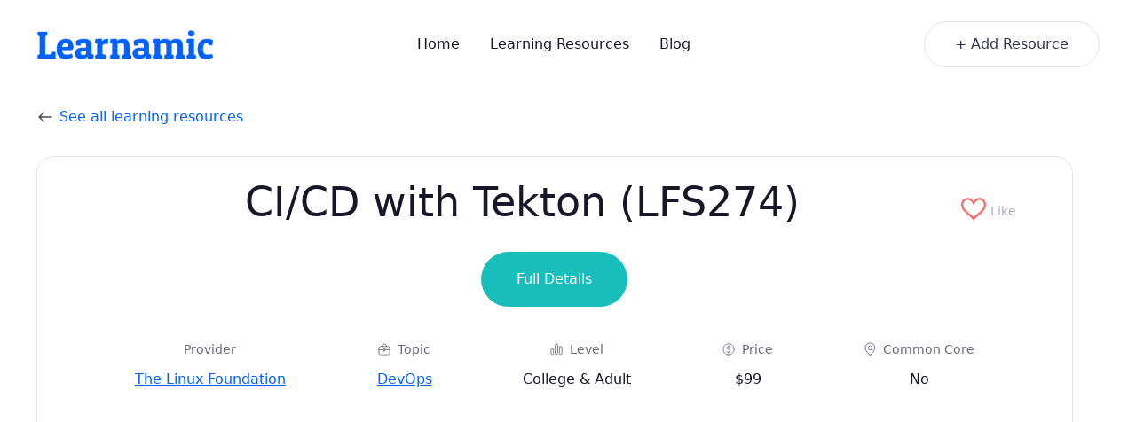

--- FILE ---
content_type: text/html
request_url: https://www.learnamic.com/learning-resources/ci-cd-with-tekton-lfs274
body_size: 11631
content:
<!DOCTYPE html><!-- Last Published: Thu Sep 04 2025 19:54:47 GMT+0000 (Coordinated Universal Time) --><html data-wf-domain="www.learnamic.com" data-wf-page="61722d5f4b318b2d4cc6d936" data-wf-site="61722d5f4b318b7728c6d921" data-wf-collection="61722d5f4b318b494dc6d94a" data-wf-item-slug="ci-cd-with-tekton-lfs274"><head><meta charset="utf-8"/><title>CI/CD with Tekton (LFS274) - The Linux Foundation</title><meta content="Master Tekton installation, configuration, task automation, pipeline creation, triggers, and extensions." name="description"/><meta content="CI/CD with Tekton (LFS274) - The Linux Foundation" property="og:title"/><meta content="Master Tekton installation, configuration, task automation, pipeline creation, triggers, and extensions." property="og:description"/><meta content="https://cdn.prod.website-files.com/61722d5f4b318b2d4ac6d946/656989eb08809b06df8439f7_gszomuadmnn87pxusyim.avif" property="og:image"/><meta content="CI/CD with Tekton (LFS274) - The Linux Foundation" property="twitter:title"/><meta content="Master Tekton installation, configuration, task automation, pipeline creation, triggers, and extensions." property="twitter:description"/><meta content="https://cdn.prod.website-files.com/61722d5f4b318b2d4ac6d946/656989eb08809b06df8439f7_gszomuadmnn87pxusyim.avif" property="twitter:image"/><meta property="og:type" content="website"/><meta content="summary_large_image" name="twitter:card"/><meta content="width=device-width, initial-scale=1" name="viewport"/><link href="https://cdn.prod.website-files.com/61722d5f4b318b7728c6d921/css/learnamic.webflow.shared.bce2edb4e.min.css" rel="stylesheet" type="text/css"/><link href="https://cdn.prod.website-files.com/61722d5f4b318b7728c6d921/css/learnamic.webflow.61722d5f4b318b2d4cc6d936-1b6ad09ea.min.css" rel="stylesheet" type="text/css"/><script type="text/javascript">!function(o,c){var n=c.documentElement,t=" w-mod-";n.className+=t+"js",("ontouchstart"in o||o.DocumentTouch&&c instanceof DocumentTouch)&&(n.className+=t+"touch")}(window,document);</script><link href="https://cdn.prod.website-files.com/61722d5f4b318b7728c6d921/61859a56d25787e74bfad9d5_Learnamic%20Logo.png" rel="shortcut icon" type="image/x-icon"/><link href="https://cdn.prod.website-files.com/61722d5f4b318b7728c6d921/61722d5f4b318b2269c6d9a6_webclip-job-board-x-template.svg" rel="apple-touch-icon"/><script src="https://www.google.com/recaptcha/api.js" type="text/javascript"></script>
<script id="jetboost-script" type="text/javascript"> window.JETBOOST_SITE_ID = "cl8ig1enm00fu0u4u3288ctos"; (function(d) { var s = d.createElement("script"); s.src = "https://cdn.jetboost.io/jetboost.js"; s.async = 1; d.getElementsByTagName("head")[0].appendChild(s); })(document); </script><style>
.ad_main_column { width: 320px; }
@media(min-width: 531px) { .ad_main_column { width: 468px; } }
@media(min-width: 791px) { .ad_main_column { width: 728px; } }
@media(min-width: 992px) { .ad_main_column { width: 849px; } }
@media(min-width: 1400px) { .ad_main_column { width: 860px; } }
ins.adsbygoogle[data-ad-status='unfiller'] { display: none !important; }
</style>

<script type="application/ld+json">
{
  "@context": "https://schema.org",
  "@type": "BreadcrumbList",
    "itemListElement": [{
      "@type": "ListItem",
      "position": 1,
      "name": "Learning Resources",
      "item": "https://www.learnamic.com/"
    },{
      "@type": "ListItem",
      "position": 2,
      "name": "CI/CD with Tekton (LFS274)"
    }
  ]
}
</script><script type="text/javascript">window.__WEBFLOW_CURRENCY_SETTINGS = {"currencyCode":"USD","symbol":"$","decimal":".","fractionDigits":2,"group":",","template":"{{wf {\"path\":\"symbol\",\"type\":\"PlainText\"} }} {{wf {\"path\":\"amount\",\"type\":\"CommercePrice\"} }} {{wf {\"path\":\"currencyCode\",\"type\":\"PlainText\"} }}","hideDecimalForWholeNumbers":false};</script></head><body><div class="page-wrapper"><div data-collapse="medium" data-animation="over-left" data-duration="400" data-w-id="58db7844-5919-d71b-dd74-2323ed8dffe9" data-easing="ease" data-easing2="ease" role="banner" class="header w-nav"><div class="container-default w-container"><div class="header-wrapper"><div class="split-content header-right"><a href="/" class="brand w-nav-brand"><img src="https://cdn.prod.website-files.com/61722d5f4b318b7728c6d921/6181ab4bddb9d7492f984be1_Learnamic%20Logo.png" width="200" alt="Logo" class="header-logo"/></a></div><div class="split-content header-center"><nav role="navigation" class="nav-menu w-nav-menu"><ul role="list" class="header-navigation"><li class="nav-item-wrapper"><a href="/" class="nav-link">Home</a></li><li class="nav-item-wrapper"><div data-hover="true" data-delay="0" data-w-id="18b86231-820c-c7b9-b34b-25486eac4d70" class="nav-link-dropdown w-dropdown"><div class="nav-link dropdown w-dropdown-toggle"><div>Learning Resources</div></div><nav class="dropdown-list categories w-dropdown-list"><div class="dropdown-nav-main-wrapper"><div class="dropdown-nav-pages-wrapper"><div class="title h5-size dropdown-nav-title">Formats</div><div class="dropdown-nav-content categories"><div class="w-dyn-list"><div role="list" class="resource-filters-dropdown-links-grid header-dropdown w-dyn-items"><div role="listitem" class="resource-filters-dropdown-link-item w-dyn-item"><a href="/formats/educational-android-apps" class="dropdown-nav-link">Android Apps</a></div><div role="listitem" class="resource-filters-dropdown-link-item w-dyn-item"><a href="/formats/educational-bluray-4k-discs" class="dropdown-nav-link">Bluray &amp; 4K Discs</a></div><div role="listitem" class="resource-filters-dropdown-link-item w-dyn-item"><a href="/formats/educational-books" class="dropdown-nav-link">Books</a></div><div role="listitem" class="resource-filters-dropdown-link-item w-dyn-item"><a href="/formats/educational-cds-mp3s-audiobooks" class="dropdown-nav-link">CDs, Podcasts &amp; Audiobooks</a></div><div role="listitem" class="resource-filters-dropdown-link-item w-dyn-item"><a href="/formats/code-repositories" class="dropdown-nav-link">Code Repositories</a></div><div role="listitem" class="resource-filters-dropdown-link-item w-dyn-item"><a href="/formats/educational-dvds" class="dropdown-nav-link">DVDs</a></div><div role="listitem" class="resource-filters-dropdown-link-item w-dyn-item"><a href="/formats/educational-games" class="dropdown-nav-link">Games</a></div><div role="listitem" class="resource-filters-dropdown-link-item w-dyn-item"><a href="/formats/educational-iphone-ipad-apps" class="dropdown-nav-link">IPhone &amp; IPad Apps</a></div><div role="listitem" class="resource-filters-dropdown-link-item w-dyn-item"><a href="/formats/educational-ebooks" class="dropdown-nav-link">Kindle &amp; Other eBooks</a></div><div role="listitem" class="resource-filters-dropdown-link-item w-dyn-item"><a href="/formats/educational-mac-software" class="dropdown-nav-link">Mac Software</a></div><div role="listitem" class="resource-filters-dropdown-link-item w-dyn-item"><a href="/formats/educational-online-classes" class="dropdown-nav-link">Online Classes</a></div><div role="listitem" class="resource-filters-dropdown-link-item w-dyn-item"><a href="/formats/educational-playstation-games" class="dropdown-nav-link">PlayStation Games</a></div><div role="listitem" class="resource-filters-dropdown-link-item w-dyn-item"><a href="/formats/educational-toys-products" class="dropdown-nav-link">Toys &amp; Products</a></div><div role="listitem" class="resource-filters-dropdown-link-item w-dyn-item"><a href="/formats/educational-websites" class="dropdown-nav-link">Websites</a></div><div role="listitem" class="resource-filters-dropdown-link-item w-dyn-item"><a href="/formats/educational-windows-software" class="dropdown-nav-link">Windows Software</a></div><div role="listitem" class="resource-filters-dropdown-link-item w-dyn-item"><a href="/formats/educational-worksheets-printables" class="dropdown-nav-link">Worksheets &amp; Printables</a></div><div role="listitem" class="resource-filters-dropdown-link-item w-dyn-item"><a href="/formats/educational-xbox-games" class="dropdown-nav-link">Xbox Games</a></div><div role="listitem" class="resource-filters-dropdown-link-item w-dyn-item"><a href="/formats/educational-youtube-online-videos" class="dropdown-nav-link">YouTube &amp; Online Videos</a></div></div></div></div></div><div class="dropdown-nav-pages-wrapper"><div class="title h5-size dropdown-nav-title">Levels</div><div class="dropdown-nav-content categories"><div class="w-dyn-list"><div role="list" class="resource-filters-dropdown-links-grid header-dropdown w-dyn-items"><div role="listitem" class="resource-filters-dropdown-link-item w-dyn-item"><a href="/grades/preschool" class="dropdown-nav-link">Preschool</a></div><div role="listitem" class="resource-filters-dropdown-link-item w-dyn-item"><a href="/grades/kindergarten" class="dropdown-nav-link">Kindergarten</a></div><div role="listitem" class="resource-filters-dropdown-link-item w-dyn-item"><a href="/grades/1st-grade" class="dropdown-nav-link">1st Grade</a></div><div role="listitem" class="resource-filters-dropdown-link-item w-dyn-item"><a href="/grades/2nd-grade" class="dropdown-nav-link">2nd Grade</a></div><div role="listitem" class="resource-filters-dropdown-link-item w-dyn-item"><a href="/grades/3rd-grade" class="dropdown-nav-link">3rd Grade</a></div><div role="listitem" class="resource-filters-dropdown-link-item w-dyn-item"><a href="/grades/4th-grade" class="dropdown-nav-link">4th Grade</a></div><div role="listitem" class="resource-filters-dropdown-link-item w-dyn-item"><a href="/grades/5th-grade" class="dropdown-nav-link">5th Grade</a></div><div role="listitem" class="resource-filters-dropdown-link-item w-dyn-item"><a href="/grades/6th-grade" class="dropdown-nav-link">6th Grade</a></div><div role="listitem" class="resource-filters-dropdown-link-item w-dyn-item"><a href="/grades/7th-grade" class="dropdown-nav-link">7th Grade</a></div><div role="listitem" class="resource-filters-dropdown-link-item w-dyn-item"><a href="/grades/8th-grade" class="dropdown-nav-link">8th Grade</a></div><div role="listitem" class="resource-filters-dropdown-link-item w-dyn-item"><a href="/grades/9th-grade" class="dropdown-nav-link">9th Grade</a></div><div role="listitem" class="resource-filters-dropdown-link-item w-dyn-item"><a href="/grades/high-school" class="dropdown-nav-link">High School</a></div><div role="listitem" class="resource-filters-dropdown-link-item w-dyn-item"><a href="/grades/college" class="dropdown-nav-link">College &amp; Adult</a></div></div></div></div></div><div class="dropdown-nav-pages-wrapper last"><div class="title h5-size dropdown-nav-title">Topics</div><div class="dropdown-nav-content categories"><div class="w-dyn-list"><div role="list" class="resource-filters-dropdown-links-grid header-dropdown w-dyn-items"><div role="listitem" class="resource-filters-dropdown-link-item w-dyn-item"><a href="/topics/business" class="dropdown-nav-link">Business</a></div><div role="listitem" class="resource-filters-dropdown-link-item w-dyn-item"><a href="/topics/autos" class="dropdown-nav-link">Cars &amp; Other Vehicles</a></div><div role="listitem" class="resource-filters-dropdown-link-item w-dyn-item"><a href="/topics/computers" class="dropdown-nav-link">Computers &amp; Technology</a></div><div role="listitem" class="resource-filters-dropdown-link-item w-dyn-item"><a href="/topics/education-teaching" class="dropdown-nav-link">Education &amp; Teaching</a></div><div role="listitem" class="resource-filters-dropdown-link-item w-dyn-item"><a href="/topics/engineering" class="dropdown-nav-link">Engineering</a></div><div role="listitem" class="resource-filters-dropdown-link-item w-dyn-item"><a href="/topics/food-and-drink" class="dropdown-nav-link">Food &amp; Drink</a></div><div role="listitem" class="resource-filters-dropdown-link-item w-dyn-item"><a href="/topics/hobbies" class="dropdown-nav-link">Hobbies</a></div><div role="listitem" class="resource-filters-dropdown-link-item w-dyn-item"><a href="/topics/home-garden" class="dropdown-nav-link">Home &amp; Garden</a></div><div role="listitem" class="resource-filters-dropdown-link-item w-dyn-item"><a href="/topics/language-arts" class="dropdown-nav-link">Language Arts</a></div><div role="listitem" class="resource-filters-dropdown-link-item w-dyn-item"><a href="/topics/life-skills" class="dropdown-nav-link">Life Skills</a></div><div role="listitem" class="resource-filters-dropdown-link-item w-dyn-item"><a href="/topics/math" class="dropdown-nav-link">Math</a></div><div role="listitem" class="resource-filters-dropdown-link-item w-dyn-item"><a href="/topics/science" class="dropdown-nav-link">Science</a></div><div role="listitem" class="resource-filters-dropdown-link-item w-dyn-item"><a href="/topics/sports-recreation" class="dropdown-nav-link">Sports &amp; Recreation</a></div><div role="listitem" class="resource-filters-dropdown-link-item w-dyn-item"><a href="/topics/art" class="dropdown-nav-link">The Arts</a></div></div></div></div></div></div></nav></div></li><li class="nav-item-wrapper"><a href="/blog" class="nav-link">Blog</a></li><li class="nav-item-wrapper button-mobile"><a href="/post-resource" class="button-primary header-button button-mobile w-button">Post a resource</a></li></ul></nav></div><div class="split-content header-left"><a href="/post-resource" class="button-secondary header-button hidden-on-mobile w-button">+ Add Resource</a><div class="menu-button w-nav-button"><div class="header-menu-button-icon-wrapper"><div class="icon-wrapper"><div class="header-menu-button-icon-top"></div><div class="header-menu-button-icon-medium"></div><div class="header-menu-button-icon-bottom"></div></div></div></div></div></div></div></div><div class="section res-post"><div class="container-default w-container"><div class="backlink-wrapper"><img src="https://cdn.prod.website-files.com/61722d5f4b318b7728c6d921/62c68139d7b4c2df8fe86063_iconmonstr-arrow-left-lined-24.png" loading="lazy" width="20" height="20" alt=""/><a href="/" class="backlink"> See all learning resources</a></div><div class="res-post-wrapper"><div class="split-content learning-resource-body"><div class="card job-post"><div class="card-resource-post-content"><div class="card-resource-post-content-top"><div class="card-res-post-title-wrapper"><div class="flex res-title-container"><div class="width-full"><h1 class="resource-name-h1">CI/CD with Tekton (LFS274)</h1></div><div class="jetboost-toggle-favorite-b5l6"><a href="#" class="heart-button-container w-inline-block"><div class="heart-icon w-embed"><svg xmlns="http://www.w3.org/2000/svg" width="28" height="28" viewBox="0 0 24 24"><path fill="CurrentColor" d="M17.516 3c2.382 0 4.487 1.564 4.487 4.712 0 4.963-6.528 8.297-10.003 11.935-3.475-3.638-10.002-6.971-10.002-11.934 0-3.055 2.008-4.713 4.487-4.713 3.18 0 4.846 3.644 5.515 5.312.667-1.666 2.333-5.312 5.516-5.312zm0-2c-2.174 0-4.346 1.062-5.516 3.419-1.17-2.357-3.342-3.419-5.515-3.419-3.403 0-6.484 2.39-6.484 6.689 0 7.27 9.903 10.938 11.999 15.311 2.096-4.373 12-8.041 12-15.311 0-4.586-3.414-6.689-6.484-6.689z"/></svg></div><div class="heart-button-text">Like</div></a><div class="hidden"><a href="#" class="heart-button-container w-inline-block"><div class="heart-icon w-embed"><svg xmlns="http://www.w3.org/2000/svg" width="28" height="28" viewBox="0 0 24 24"><path fill="CurrentColor" d="M12 4.419c-2.826-5.695-11.999-4.064-11.999 3.27 0 7.27 9.903 10.938 11.999 15.311 2.096-4.373 12-8.041 12-15.311 0-7.327-9.17-8.972-12-3.27z"/></svg></div><div class="heart-button-text">Liked</div></a></div></div></div><a href="https://shareasale.com/r.cfm?b=734319&amp;u=3357843&amp;m=59485&amp;urllink=https%3A%2F%2Ftraining.linuxfoundation.org%2Ftraining%2Fci-cd-with-tekton-lfs274%2F" target="_blank" class="button-primary get-it-button outbound w-button">Full Details</a><div class="center w-condition-invisible w-embed"><a href="https://www.amazon.com/dp/?tag=learnamic0c-20" target="_blank" class="button-primary get-it-button outbound w-button">Full details</a></div></div><div class="card-res-post-categories-wrapper"><div class="card-resource-category-wrapper provider-name"><div class="card-resource-category-title-wrapper"><div>Provider</div></div><div class="card-res-post-category-text"><a href="/resource-providers/the-linux-foundation">The Linux Foundation</a></div></div><div class="card-resource-category-wrapper"><div class="card-resource-category-title-wrapper"><img src="https://cdn.prod.website-files.com/61722d5f4b318b7728c6d921/61722d5f4b318b42f0c6d970_icon-3-job-categories-job-board-x-template.svg" alt="" width="14" class="card-res-post-category-title-icon"/><div>Topic</div></div><div class="w-dyn-list"><div role="list" class="w-dyn-items"><div role="listitem" class="card-res-post-category-text w-dyn-item"><a href="/topics/devops">DevOps</a></div></div></div></div><div class="card-resource-category-wrapper"><div class="card-resource-category-title-wrapper"><img src="https://cdn.prod.website-files.com/61722d5f4b318b7728c6d921/61722d5f4b318b43c9c6d96e_icon-2-job-categories-job-board-x-template.svg" alt="" class="card-res-post-category-title-icon"/><div>Level</div></div><div class="card-res-post-category-text">College &amp; Adult</div></div><div class="card-resource-category-wrapper"><div class="card-resource-category-title-wrapper"><img src="https://cdn.prod.website-files.com/61722d5f4b318b7728c6d921/61722d5f4b318b184fc6d971_icon-5-job-categories-job-board-x-template.svg" alt="" class="card-res-post-category-title-icon"/><div>Price</div></div><div class="card-res-post-category-text w-embed">$99</div><div class="card-res-post-category-text w-condition-invisible">Free</div><div class="card-res-post-category-text price-recurrence w-condition-invisible">None</div><div class="card-res-post-category-text add-ons-available w-condition-invisible">Add-ons available</div></div><div class="card-resource-category-wrapper"><div class="card-resource-category-title-wrapper"><img src="https://cdn.prod.website-files.com/61722d5f4b318b7728c6d921/61722d5f4b318bf8dac6d968_icon-1-job-categories-job-board-x-template.svg" alt="" class="card-res-post-category-title-icon"/><div>Common Core</div></div><div class="card-res-post-category-text w-condition-invisible">Yes</div><div class="card-res-post-category-text">No</div></div></div></div></div><div class="adsense---wide-col-container"><div class="adsense---full-width-container w-embed w-script"><!-- Horizontal -->
<center>
<ins class="adsbygoogle ad_main_column"
     style="display:block"
     data-ad-client="ca-pub-0588017698513923"
     data-ad-slot="1054494932"
     data-ad-format="auto"
     data-full-width-responsive="true"></ins>
</center>
<script>
     (adsbygoogle = window.adsbygoogle || []).push({});
</script></div></div><div class="card-resource-post-content"><div class="card-resource-content-bottom w-clearfix"><div class="res-images-container"><h6>Images</h6><div class="w-dyn-list"><script type="text/x-wf-template" id="wf-template-57bed649-ace7-43af-217b-14a7eb310422">%3Cdiv%20role%3D%22listitem%22%20class%3D%22w-dyn-item%20w-dyn-repeater-item%22%3E%3Cdiv%20class%3D%22image-wrapper%20card-res-post-sidebar-icon%20resource-sidebar-thumbnail%22%3E%3Cimg%20alt%3D%22%22%20src%3D%22https%3A%2F%2Fcdn.prod.website-files.com%2F61722d5f4b318b2d4ac6d946%2F656989eda1cc16a760df9ca2_xh4ukgy36tnixgmhuzey.avif%22%20class%3D%22image%20card-res-post-sidebar-icon%22%2F%3E%3C%2Fdiv%3E%3C%2Fdiv%3E</script><div role="list" class="w-dyn-items"><div role="listitem" class="w-dyn-item w-dyn-repeater-item"><div class="image-wrapper card-res-post-sidebar-icon resource-sidebar-thumbnail"><img alt="" src="https://cdn.prod.website-files.com/61722d5f4b318b2d4ac6d946/656989eda1cc16a760df9ca2_xh4ukgy36tnixgmhuzey.avif" class="image card-res-post-sidebar-icon"/></div></div></div><div class="w-dyn-hide w-dyn-empty"><div>No items found.</div></div></div></div><div class="w-richtext"><p>You will learn the Tekton framework and CI/CD fundamentals enabling you to become proficient in Tekton installation and pipeline creation by building, testing, and deploying code.</p><p>This course is designed for non-technical and technical professionals interested in leveraging Tekton's capabilities to implement CI/CD workflows.</p></div></div><div class="w-condition-invisible w-embed"><a href="https://www.amazon.com/dp/?tag=learnamic0c-20" target="_blank" class="button-primary get-it-button outbound w-button">Full Details</a></div><a href="https://shareasale.com/r.cfm?b=734319&amp;u=3357843&amp;m=59485&amp;urllink=https%3A%2F%2Ftraining.linuxfoundation.org%2Ftraining%2Fci-cd-with-tekton-lfs274%2F" target="_blank" class="button-primary get-it-button outbound w-button">Full Details</a><div class="mg-top-40px"><div class="w-row"><div class="w-col w-col-6"><div class="flex"><h6>Topics: </h6><div class="w-dyn-list"><div role="list" class="w-dyn-items"><div role="listitem" class="card-res-link w-dyn-item"><a href="/topics/devops">DevOps</a></div></div></div></div><div class="flex"><h6>Formats: </h6><div class="w-dyn-list"><div role="list" class="w-dyn-items"><div role="listitem" class="card-res-link w-dyn-item"><a href="/formats/educational-online-classes">Online Classes</a></div></div></div></div><div class="flex w-condition-invisible"><h6>Part of resource: </h6><div class="card-res-post-category-text"><a href="#" class="w-dyn-bind-empty"></a></div></div></div><div class="res-info-right-block w-col w-col-6"><div class="italics-text">Posted </div><div class="italics-text">Jan 2024</div></div></div></div><div class="w-condition-invisible">This resource has religious influence.</div></div></div><div class="adsense---wide-col-container"><div class="adsense---full-width-container w-embed w-script"><center>
<!-- Horizontal -->
<ins class="adsbygoogle ad_main_column"
     style="display:block"
     data-ad-client="ca-pub-0588017698513923"
     data-ad-slot="4833957842"
     data-ad-format="auto"
     data-full-width-responsive="true"></ins>
</center>
<script>
     (adsbygoogle = window.adsbygoogle || []).push({});
</script></div></div><div class="content-top more-jobs"><h2 class="title more-resources">Similar resources</h2></div><div class="w-dyn-list"><div role="list" class="w-dyn-items w-row"><div role="listitem" class="w-dyn-item w-col w-col-2"><a href="/learning-resources/google-devops-training-series" class="w-inline-block"><div class="card resource-card"><div class="image-wrapper thumbnail-wrapper"><img src="https://cdn.prod.website-files.com/61722d5f4b318b2d4ac6d946/64d75ec861cf395794b4aa34_l3mhugqvobngdk1u7vdt.avif" loading="lazy" alt="Google DevOps Training Series"/></div><h6>Google DevOps Training Series</h6><div class="paragraph-small">College &amp; Adult</div></div></a></div><div role="listitem" class="w-dyn-item w-col w-col-2"><a href="/learning-resources/devops-fundamentals" class="w-inline-block"><div class="card resource-card"><div class="image-wrapper thumbnail-wrapper"><img src="https://cdn.prod.website-files.com/61722d5f4b318b2d4ac6d946/64d75baba7f4a42457cd96c8_hzvzrl0q9yvxeo29fmrk.avif" loading="lazy" alt="DevOps Fundamentals"/></div><h6>DevOps Fundamentals</h6><div class="paragraph-small">College &amp; Adult</div></div></a></div><div role="listitem" class="w-dyn-item w-col w-col-2"><a href="/learning-resources/devops-bootcamp" class="w-inline-block"><div class="card resource-card"><div class="image-wrapper thumbnail-wrapper"><img src="https://cdn.prod.website-files.com/61722d5f4b318b2d4ac6d946/64d24077bb2f21bd69eb3dc7_z0deww5r74yzyr9kt1gw.avif" loading="lazy" alt="DevOps Bootcamp"/></div><h6>DevOps Bootcamp</h6><div class="paragraph-small">College &amp; Adult</div></div></a></div><div role="listitem" class="w-dyn-item w-col w-col-2"><a href="/learning-resources/introduction-to-devsecops-for-managers-lfs180x" class="w-inline-block"><div class="card resource-card"><div class="image-wrapper thumbnail-wrapper"><img src="https://cdn.prod.website-files.com/61722d5f4b318b2d4ac6d946/64ae581639fc25beca6521ab_hizntw2bkxq4nqlvc4ze.jpeg" loading="lazy" alt="Introduction to DevSecOps for Managers (LFS180x)"/></div><h6>Introduction to DevSecOps for Managers (LFS180x)</h6><div class="paragraph-small">College &amp; Adult</div></div></a></div><div role="listitem" class="w-dyn-item w-col w-col-2"><a href="/learning-resources/introduction-to-backstage-developer-portals-made-easy-lfs142x" class="w-inline-block"><div class="card resource-card"><div class="image-wrapper thumbnail-wrapper"><img src="https://cdn.prod.website-files.com/61722d5f4b318b2d4ac6d946/64ae581639fc25beca6521ab_hizntw2bkxq4nqlvc4ze.jpeg" loading="lazy" alt="Introduction to Backstage: Developer Portals Made Easy (LFS142x)"/></div><h6>Introduction to Backstage: Developer Portals Made Easy (LFS142x)</h6><div class="paragraph-small">College &amp; Adult</div></div></a></div><div role="listitem" class="w-dyn-item w-col w-col-2"><a href="/learning-resources/containers-fundamentals-lfs253" class="w-inline-block"><div class="card resource-card"><div class="image-wrapper thumbnail-wrapper"><img src="https://cdn.prod.website-files.com/61722d5f4b318b2d4ac6d946/64ae5f6fd29a8bf86a0d8a9f_xvdvyaaevgvndkyuzmrz.avif" loading="lazy" alt="Containers Fundamentals (LFS253)"/></div><h6>Containers Fundamentals (LFS253)</h6><div class="paragraph-small">College &amp; Adult</div></div></a></div></div></div><div><div class="content-top more-jobs"><div class="w-embed"><h2 class="title more-resources">About <i>The Linux Foundation</i></h2></div></div><div class="w-row"><div class="w-col w-col-8"><div class="provider-about-text"><div class="rich-text-block-4 w-richtext"><p>The key to a successful open technology project is to ensure a neutral playing field for all developers, technologists, and companies to collectively contribute to project evolution and growth. The Linux Foundation was built on the idea of the democratization of code and scaling adoption, for all projects equally. Expert legal and governance support programs ensure everyone is on the same playing field.</p></div></div><a href="/resource-providers/the-linux-foundation" class="button-secondary small card-job-post-sidebar-about-company w-button">Learn more</a></div><div class="w-col w-col-4"><div class="image-wrapper provider-logo-image-wrapper mg-top-8px"><img src="https://cdn.prod.website-files.com/61722d5f4b318b2d4ac6d946/6301d0f0d14c0845150c2cac_lf_logo-1.svg" alt="Logo or image from the provider" class="image provider-post-logo"/></div></div></div><div class="content-top more-jobs"><div class="w-embed"><h2 class="title more-resources">More by <i>The Linux Foundation</i></h2></div></div><div class="w-dyn-list"><div role="list" class="w-dyn-items w-row"><div role="listitem" class="w-dyn-item w-col w-col-2"><div class="card resource-card"><div class="image-wrapper thumbnail-wrapper"><div class="w-embed"><img class="lazy rounded-corners-5px" alt="thumbnail" data-src="https://res.cloudinary.com/learnamic/image/upload/q_auto,w_250/learning_resources/primary_thumbnail/bo61qa9jpsusogfvftti" src="https://res.cloudinary.com/learnamic/image/upload/w_250/q_1,f_auto,e_blur:2000/learning_resources/primary_thumbnail/bo61qa9jpsusogfvftti"></div><img src="https://cdn.prod.website-files.com/61722d5f4b318b2d4ac6d946/688c6b432b37723ffff5d176_bo61qa9jpsusogfvftti.png" loading="lazy" alt="Introduction to JavaScript Security (LFS184)"/></div><h6>Introduction to JavaScript Security (LFS184)</h6><div class="paragraph-small">College &amp; Adult</div></div></div><div role="listitem" class="w-dyn-item w-col w-col-2"><div class="card resource-card"><div class="image-wrapper thumbnail-wrapper"><div class="w-embed"><img class="lazy rounded-corners-5px" alt="thumbnail" data-src="https://res.cloudinary.com/learnamic/image/upload/q_auto,w_250/learning_resources/primary_thumbnail/frhtvlsy6qe0lgbqbfxc" src="https://res.cloudinary.com/learnamic/image/upload/w_250/q_1,f_auto,e_blur:2000/learning_resources/primary_thumbnail/frhtvlsy6qe0lgbqbfxc"></div><img src="https://cdn.prod.website-files.com/61722d5f4b318b2d4ac6d946/67c3b1fbce8af6feed18bfd2_frhtvlsy6qe0lgbqbfxc.png" loading="lazy" alt="Security for Software Development Managers (LFD125)"/></div><h6>Security for Software Development Managers (LFD125)</h6><div class="paragraph-small">College &amp; Adult</div></div></div><div role="listitem" class="w-dyn-item w-col w-col-2"><div class="card resource-card"><div class="image-wrapper thumbnail-wrapper"><div class="w-embed"><img class="lazy rounded-corners-5px" alt="thumbnail" data-src="https://res.cloudinary.com/learnamic/image/upload/q_auto,w_250/learning_resources/primary_thumbnail/ue9zocz8sie9xykd1zi3" src="https://res.cloudinary.com/learnamic/image/upload/w_250/q_1,f_auto,e_blur:2000/learning_resources/primary_thumbnail/ue9zocz8sie9xykd1zi3"></div><img src="https://cdn.prod.website-files.com/61722d5f4b318b2d4ac6d946/6774ed4d5ac18f8d4f208d8a_ue9zocz8sie9xykd1zi3.png" loading="lazy" alt="Cloud Cost Monitoring for FinOps with OpenCost (LFS248)"/></div><h6>Cloud Cost Monitoring for FinOps with OpenCost (LFS248)</h6><div class="paragraph-small">College &amp; Adult</div></div></div><div role="listitem" class="w-dyn-item w-col w-col-2"><div class="card resource-card"><div class="image-wrapper thumbnail-wrapper"><div class="w-embed"><img class="lazy rounded-corners-5px" alt="thumbnail" data-src="https://res.cloudinary.com/learnamic/image/upload/q_auto,w_250/learning_resources/primary_thumbnail/lqiihpemchecywuvqwtk" src="https://res.cloudinary.com/learnamic/image/upload/w_250/q_1,f_auto,e_blur:2000/learning_resources/primary_thumbnail/lqiihpemchecywuvqwtk"></div><img src="https://cdn.prod.website-files.com/61722d5f4b318b2d4ac6d946/6774ed45d83e7b7cb54f1666_lqiihpemchecywuvqwtk.png" loading="lazy" alt="Conversational AI: Ensuring Compliance and Mitigating Risks (LFS120)"/></div><h6>Conversational AI: Ensuring Compliance and Mitigating Risks (LFS120)</h6><div class="paragraph-small">College &amp; Adult</div></div></div><div role="listitem" class="w-dyn-item w-col w-col-2"><div class="card resource-card"><div class="image-wrapper thumbnail-wrapper"><div class="w-embed"><img class="lazy rounded-corners-5px" alt="thumbnail" data-src="https://res.cloudinary.com/learnamic/image/upload/q_auto,w_250/learning_resources/primary_thumbnail/xatc2t28mxatnee3yppn" src="https://res.cloudinary.com/learnamic/image/upload/w_250/q_1,f_auto,e_blur:2000/learning_resources/primary_thumbnail/xatc2t28mxatnee3yppn"></div><img src="https://cdn.prod.website-files.com/61722d5f4b318b2d4ac6d946/672481b733595da75a45be9a_xatc2t28mxatnee3yppn.png" loading="lazy" alt="WebAssembly Components: From Cloud to Edge (LFD134)"/></div><h6>WebAssembly Components: From Cloud to Edge (LFD134)</h6><div class="paragraph-small">College &amp; Adult</div></div></div><div role="listitem" class="w-dyn-item w-col w-col-2"><div class="card resource-card"><div class="image-wrapper thumbnail-wrapper"><div class="w-embed"><img class="lazy rounded-corners-5px" alt="thumbnail" data-src="https://res.cloudinary.com/learnamic/image/upload/q_auto,w_250/learning_resources/primary_thumbnail/isbm6n0l1oabq7vzmvah" src="https://res.cloudinary.com/learnamic/image/upload/w_250/q_1,f_auto,e_blur:2000/learning_resources/primary_thumbnail/isbm6n0l1oabq7vzmvah"></div><img src="https://cdn.prod.website-files.com/61722d5f4b318b2d4ac6d946/672481acd63b91dac16eae40_isbm6n0l1oabq7vzmvah.png" loading="lazy" alt="Threat Modeling: The Essentials Toolkit (SKF201)"/></div><h6>Threat Modeling: The Essentials Toolkit (SKF201)</h6><div class="paragraph-small">College &amp; Adult</div></div></div></div></div></div></div></div></div></div><footer class="footer"><div class="container-default w-container"><div class="footer-content-top"><div class="footer-main-content"><a href="/" class="footer-logo-container w-inline-block"><img src="https://cdn.prod.website-files.com/61722d5f4b318b7728c6d921/6181ab4bddb9d7492f984be1_Learnamic%20Logo.png" alt="" loading="lazy" class="footer-logo"/></a><div class="columns w-row"><div class="w-col w-col-6"><a href="/topics" class="display-block">Topics</a><a href="/grade-levels" class="display-block">Grade Levels</a><a href="/resource-formats" class="display-block">Resource Formats</a><a href="/providers" class="display-block">Providers</a></div><div class="w-col w-col-6"><a href="/about" class="display-block">About Us</a><a href="/contact" class="display-block">Contact</a><a href="/privacy" class="display-block">Privacy Policy</a><a href="/terms" class="display-block">Terms of Use</a></div></div></div><div class="footer-newsletter-form-block hidden w-form"><form id="wf-form-LNMC-Newsletter-Form" name="wf-form-LNMC-Newsletter-Form" data-name="LNMC Newsletter Form" method="get" class="footer-newsletter-form" data-wf-page-id="61722d5f4b318b2d4cc6d936" data-wf-element-id="41920341-92b7-05c3-2ae0-042579c2b648"><div><input class="input footer-newsletter w-input" maxlength="256" name="email" data-name="email" placeholder="Subscribe to our newsletter" type="email" id="email-2" required=""/><input type="submit" data-wait="Please wait..." class="button-primary small footer-newsletter w-button" value="Subscribe"/></div><div data-sitekey="6LfJPTgqAAAAAEEJrwNqhVuMKrZ4GlrIIxCSQDQc" class="w-form-formrecaptcha g-recaptcha g-recaptcha-error g-recaptcha-disabled"></div></form><div class="success-message w-form-done"><div>Thanks for joining our newsletter.</div></div><div class="error-message w-form-fail"><div>Oops! Something went wrong.</div></div></div></div></div><div class="container-default w-container"></div><div class="divider footer-content-bottom-divider"></div><div class="container-default w-container"><div class="footer-content-bottom"><div class="footer-small-print">© Degree3, Inc.<a href="https://webflow.com/" target="_blank"></a></div><div class="footer-social-media-wrapper"><a href="https://www.facebook.com/learnamiccom/" target="_blank" class="image-wrapper social-media-link facebook w-inline-block"></a><a href="https://twitter.com/_learnamic" target="_blank" class="image-wrapper social-media-link twitter w-inline-block"></a></div></div></div></footer></div><script src="https://d3e54v103j8qbb.cloudfront.net/js/jquery-3.5.1.min.dc5e7f18c8.js?site=61722d5f4b318b7728c6d921" type="text/javascript" integrity="sha256-9/aliU8dGd2tb6OSsuzixeV4y/faTqgFtohetphbbj0=" crossorigin="anonymous"></script><script src="https://cdn.prod.website-files.com/61722d5f4b318b7728c6d921/js/webflow.schunk.1a807f015b216e46.js" type="text/javascript"></script><script src="https://cdn.prod.website-files.com/61722d5f4b318b7728c6d921/js/webflow.schunk.08fc8756f9ce8adc.js" type="text/javascript"></script><script src="https://cdn.prod.website-files.com/61722d5f4b318b7728c6d921/js/webflow.e62abbde.e2b5030b087941c0.js" type="text/javascript"></script><!-- Global site tag (gtag.js) - Google Analytics -->
<script async src="https://www.googletagmanager.com/gtag/js?id=G-DMLBNKXYJX"></script>
<script>
  window.dataLayer = window.dataLayer || [];
  function gtag(){dataLayer.push(arguments);}
  gtag('js', new Date());
  gtag('config', 'G-DMLBNKXYJX');
</script>

<script>
// vanilla lazyload
!function(n,t){"object"==typeof exports&&"undefined"!=typeof module?module.exports=t():"function"==typeof define&&define.amd?define(t):(n="undefined"!=typeof globalThis?globalThis:n||self).LazyLoad=t()}(this,(function(){"use strict";function n(){return n=Object.assign||function(n){for(var t=1;t<arguments.length;t++){var e=arguments[t];for(var i in e)Object.prototype.hasOwnProperty.call(e,i)&&(n[i]=e[i])}return n},n.apply(this,arguments)}var t="undefined"!=typeof window,e=t&&!("onscroll"in window)||"undefined"!=typeof navigator&&/(gle|ing|ro)bot|crawl|spider/i.test(navigator.userAgent),i=t&&"IntersectionObserver"in window,o=t&&"classList"in document.createElement("p"),a=t&&window.devicePixelRatio>1,r={elements_selector:".lazy",container:e||t?document:null,threshold:300,thresholds:null,data_src:"src",data_srcset:"srcset",data_sizes:"sizes",data_bg:"bg",data_bg_hidpi:"bg-hidpi",data_bg_multi:"bg-multi",data_bg_multi_hidpi:"bg-multi-hidpi",data_bg_set:"bg-set",data_poster:"poster",class_applied:"applied",class_loading:"loading",class_loaded:"loaded",class_error:"error",class_entered:"entered",class_exited:"exited",unobserve_completed:!0,unobserve_entered:!1,cancel_on_exit:!0,callback_enter:null,callback_exit:null,callback_applied:null,callback_loading:null,callback_loaded:null,callback_error:null,callback_finish:null,callback_cancel:null,use_native:!1,restore_on_error:!1},c=function(t){return n({},r,t)},l=function(n,t){var e,i="LazyLoad::Initialized",o=new n(t);try{e=new CustomEvent(i,{detail:{instance:o}})}catch(n){(e=document.createEvent("CustomEvent")).initCustomEvent(i,!1,!1,{instance:o})}window.dispatchEvent(e)},u="src",s="srcset",d="sizes",f="poster",_="llOriginalAttrs",g="data",v="loading",b="loaded",m="applied",p="error",h="native",E="data-",I="ll-status",y=function(n,t){return n.getAttribute(E+t)},k=function(n){return y(n,I)},w=function(n,t){return function(n,t,e){var i="data-ll-status";null!==e?n.setAttribute(i,e):n.removeAttribute(i)}(n,0,t)},A=function(n){return w(n,null)},L=function(n){return null===k(n)},O=function(n){return k(n)===h},x=[v,b,m,p],C=function(n,t,e,i){n&&(void 0===i?void 0===e?n(t):n(t,e):n(t,e,i))},N=function(n,t){o?n.classList.add(t):n.className+=(n.className?" ":"")+t},M=function(n,t){o?n.classList.remove(t):n.className=n.className.replace(new RegExp("(^|\\s+)"+t+"(\\s+|$)")," ").replace(/^\s+/,"").replace(/\s+$/,"")},z=function(n){return n.llTempImage},T=function(n,t){if(t){var e=t._observer;e&&e.unobserve(n)}},R=function(n,t){n&&(n.loadingCount+=t)},G=function(n,t){n&&(n.toLoadCount=t)},j=function(n){for(var t,e=[],i=0;t=n.children[i];i+=1)"SOURCE"===t.tagName&&e.push(t);return e},D=function(n,t){var e=n.parentNode;e&&"PICTURE"===e.tagName&&j(e).forEach(t)},H=function(n,t){j(n).forEach(t)},V=[u],F=[u,f],B=[u,s,d],J=[g],P=function(n){return!!n[_]},S=function(n){return n[_]},U=function(n){return delete n[_]},$=function(n,t){if(!P(n)){var e={};t.forEach((function(t){e[t]=n.getAttribute(t)})),n[_]=e}},q=function(n,t){if(P(n)){var e=S(n);t.forEach((function(t){!function(n,t,e){e?n.setAttribute(t,e):n.removeAttribute(t)}(n,t,e[t])}))}},K=function(n,t,e){N(n,t.class_applied),w(n,m),e&&(t.unobserve_completed&&T(n,t),C(t.callback_applied,n,e))},Q=function(n,t,e){N(n,t.class_loading),w(n,v),e&&(R(e,1),C(t.callback_loading,n,e))},W=function(n,t,e){e&&n.setAttribute(t,e)},X=function(n,t){W(n,d,y(n,t.data_sizes)),W(n,s,y(n,t.data_srcset)),W(n,u,y(n,t.data_src))},Y={IMG:function(n,t){D(n,(function(n){$(n,B),X(n,t)})),$(n,B),X(n,t)},IFRAME:function(n,t){$(n,V),W(n,u,y(n,t.data_src))},VIDEO:function(n,t){H(n,(function(n){$(n,V),W(n,u,y(n,t.data_src))})),$(n,F),W(n,f,y(n,t.data_poster)),W(n,u,y(n,t.data_src)),n.load()},OBJECT:function(n,t){$(n,J),W(n,g,y(n,t.data_src))}},Z=["IMG","IFRAME","VIDEO","OBJECT"],nn=function(n,t){!t||function(n){return n.loadingCount>0}(t)||function(n){return n.toLoadCount>0}(t)||C(n.callback_finish,t)},tn=function(n,t,e){n.addEventListener(t,e),n.llEvLisnrs[t]=e},en=function(n,t,e){n.removeEventListener(t,e)},on=function(n){return!!n.llEvLisnrs},an=function(n){if(on(n)){var t=n.llEvLisnrs;for(var e in t){var i=t[e];en(n,e,i)}delete n.llEvLisnrs}},rn=function(n,t,e){!function(n){delete n.llTempImage}(n),R(e,-1),function(n){n&&(n.toLoadCount-=1)}(e),M(n,t.class_loading),t.unobserve_completed&&T(n,e)},cn=function(n,t,e){var i=z(n)||n;on(i)||function(n,t,e){on(n)||(n.llEvLisnrs={});var i="VIDEO"===n.tagName?"loadeddata":"load";tn(n,i,t),tn(n,"error",e)}(i,(function(o){!function(n,t,e,i){var o=O(t);rn(t,e,i),N(t,e.class_loaded),w(t,b),C(e.callback_loaded,t,i),o||nn(e,i)}(0,n,t,e),an(i)}),(function(o){!function(n,t,e,i){var o=O(t);rn(t,e,i),N(t,e.class_error),w(t,p),C(e.callback_error,t,i),e.restore_on_error&&q(t,B),o||nn(e,i)}(0,n,t,e),an(i)}))},ln=function(n,t,e){!function(n){return Z.indexOf(n.tagName)>-1}(n)?function(n,t,e){!function(n){n.llTempImage=document.createElement("IMG")}(n),cn(n,t,e),function(n){P(n)||(n[_]={backgroundImage:n.style.backgroundImage})}(n),function(n,t,e){var i=y(n,t.data_bg),o=y(n,t.data_bg_hidpi),r=a&&o?o:i;r&&(n.style.backgroundImage='url("'.concat(r,'")'),z(n).setAttribute(u,r),Q(n,t,e))}(n,t,e),function(n,t,e){var i=y(n,t.data_bg_multi),o=y(n,t.data_bg_multi_hidpi),r=a&&o?o:i;r&&(n.style.backgroundImage=r,K(n,t,e))}(n,t,e),function(n,t,e){var i=y(n,t.data_bg_set);if(i){var o=i.split("|"),a=o.map((function(n){return"image-set(".concat(n,")")}));n.style.backgroundImage=a.join(),""===n.style.backgroundImage&&(a=o.map((function(n){return"-webkit-image-set(".concat(n,")")})),n.style.backgroundImage=a.join()),K(n,t,e)}}(n,t,e)}(n,t,e):function(n,t,e){cn(n,t,e),function(n,t,e){var i=Y[n.tagName];i&&(i(n,t),Q(n,t,e))}(n,t,e)}(n,t,e)},un=function(n){n.removeAttribute(u),n.removeAttribute(s),n.removeAttribute(d)},sn=function(n){D(n,(function(n){q(n,B)})),q(n,B)},dn={IMG:sn,IFRAME:function(n){q(n,V)},VIDEO:function(n){H(n,(function(n){q(n,V)})),q(n,F),n.load()},OBJECT:function(n){q(n,J)}},fn=function(n,t){(function(n){var t=dn[n.tagName];t?t(n):function(n){if(P(n)){var t=S(n);n.style.backgroundImage=t.backgroundImage}}(n)})(n),function(n,t){L(n)||O(n)||(M(n,t.class_entered),M(n,t.class_exited),M(n,t.class_applied),M(n,t.class_loading),M(n,t.class_loaded),M(n,t.class_error))}(n,t),A(n),U(n)},_n=["IMG","IFRAME","VIDEO"],gn=function(n){return n.use_native&&"loading"in HTMLImageElement.prototype},vn=function(n,t,e){n.forEach((function(n){return function(n){return n.isIntersecting||n.intersectionRatio>0}(n)?function(n,t,e,i){var o=function(n){return x.indexOf(k(n))>=0}(n);w(n,"entered"),N(n,e.class_entered),M(n,e.class_exited),function(n,t,e){t.unobserve_entered&&T(n,e)}(n,e,i),C(e.callback_enter,n,t,i),o||ln(n,e,i)}(n.target,n,t,e):function(n,t,e,i){L(n)||(N(n,e.class_exited),function(n,t,e,i){e.cancel_on_exit&&function(n){return k(n)===v}(n)&&"IMG"===n.tagName&&(an(n),function(n){D(n,(function(n){un(n)})),un(n)}(n),sn(n),M(n,e.class_loading),R(i,-1),A(n),C(e.callback_cancel,n,t,i))}(n,t,e,i),C(e.callback_exit,n,t,i))}(n.target,n,t,e)}))},bn=function(n){return Array.prototype.slice.call(n)},mn=function(n){return n.container.querySelectorAll(n.elements_selector)},pn=function(n){return function(n){return k(n)===p}(n)},hn=function(n,t){return function(n){return bn(n).filter(L)}(n||mn(t))},En=function(n,e){var o=c(n);this._settings=o,this.loadingCount=0,function(n,t){i&&!gn(n)&&(t._observer=new IntersectionObserver((function(e){vn(e,n,t)}),function(n){return{root:n.container===document?null:n.container,rootMargin:n.thresholds||n.threshold+"px"}}(n)))}(o,this),function(n,e){t&&(e._onlineHandler=function(){!function(n,t){var e;(e=mn(n),bn(e).filter(pn)).forEach((function(t){M(t,n.class_error),A(t)})),t.update()}(n,e)},window.addEventListener("online",e._onlineHandler))}(o,this),this.update(e)};return En.prototype={update:function(n){var t,o,a=this._settings,r=hn(n,a);G(this,r.length),!e&&i?gn(a)?function(n,t,e){n.forEach((function(n){-1!==_n.indexOf(n.tagName)&&function(n,t,e){n.setAttribute("loading","lazy"),cn(n,t,e),function(n,t){var e=Y[n.tagName];e&&e(n,t)}(n,t),w(n,h)}(n,t,e)})),G(e,0)}(r,a,this):(o=r,function(n){n.disconnect()}(t=this._observer),function(n,t){t.forEach((function(t){n.observe(t)}))}(t,o)):this.loadAll(r)},destroy:function(){this._observer&&this._observer.disconnect(),t&&window.removeEventListener("online",this._onlineHandler),mn(this._settings).forEach((function(n){U(n)})),delete this._observer,delete this._settings,delete this._onlineHandler,delete this.loadingCount,delete this.toLoadCount},loadAll:function(n){var t=this,e=this._settings;hn(n,e).forEach((function(n){T(n,t),ln(n,e,t)}))},restoreAll:function(){var n=this._settings;mn(n).forEach((function(t){fn(t,n)}))}},En.load=function(n,t){var e=c(t);ln(n,e)},En.resetStatus=function(n){A(n)},t&&function(n,t){if(t)if(t.length)for(var e,i=0;e=t[i];i+=1)l(n,e);else l(n,t)}(En,window.lazyLoadOptions),En}));
</script>

<script>
var lazyLoadInstance = new LazyLoad({
});
</script>

<script>

$( document ).ready(function() {
  $('input.res-filter-search-field, input.home-res-filter-search-input, .jetboost-filter-trigger').on('input', function(){
    setTimeout(function(){
		lazyLoadInstance.update();
    }, 1000);
  });
});
  
  
</script><script async src="https://pagead2.googlesyndication.com/pagead/js/adsbygoogle.js?client=ca-pub-0588017698513923"
     crossorigin="anonymous"></script>
     
<!-- script src="https://www.googleoptimize.com/optimize.js?id=GTM-PWXXNXT"></script --></body></html>

--- FILE ---
content_type: text/html; charset=utf-8
request_url: https://www.google.com/recaptcha/api2/anchor?ar=1&k=6LfJPTgqAAAAAEEJrwNqhVuMKrZ4GlrIIxCSQDQc&co=aHR0cHM6Ly93d3cubGVhcm5hbWljLmNvbTo0NDM.&hl=en&v=PoyoqOPhxBO7pBk68S4YbpHZ&size=normal&anchor-ms=20000&execute-ms=30000&cb=vln9i76vaib5
body_size: 49545
content:
<!DOCTYPE HTML><html dir="ltr" lang="en"><head><meta http-equiv="Content-Type" content="text/html; charset=UTF-8">
<meta http-equiv="X-UA-Compatible" content="IE=edge">
<title>reCAPTCHA</title>
<style type="text/css">
/* cyrillic-ext */
@font-face {
  font-family: 'Roboto';
  font-style: normal;
  font-weight: 400;
  font-stretch: 100%;
  src: url(//fonts.gstatic.com/s/roboto/v48/KFO7CnqEu92Fr1ME7kSn66aGLdTylUAMa3GUBHMdazTgWw.woff2) format('woff2');
  unicode-range: U+0460-052F, U+1C80-1C8A, U+20B4, U+2DE0-2DFF, U+A640-A69F, U+FE2E-FE2F;
}
/* cyrillic */
@font-face {
  font-family: 'Roboto';
  font-style: normal;
  font-weight: 400;
  font-stretch: 100%;
  src: url(//fonts.gstatic.com/s/roboto/v48/KFO7CnqEu92Fr1ME7kSn66aGLdTylUAMa3iUBHMdazTgWw.woff2) format('woff2');
  unicode-range: U+0301, U+0400-045F, U+0490-0491, U+04B0-04B1, U+2116;
}
/* greek-ext */
@font-face {
  font-family: 'Roboto';
  font-style: normal;
  font-weight: 400;
  font-stretch: 100%;
  src: url(//fonts.gstatic.com/s/roboto/v48/KFO7CnqEu92Fr1ME7kSn66aGLdTylUAMa3CUBHMdazTgWw.woff2) format('woff2');
  unicode-range: U+1F00-1FFF;
}
/* greek */
@font-face {
  font-family: 'Roboto';
  font-style: normal;
  font-weight: 400;
  font-stretch: 100%;
  src: url(//fonts.gstatic.com/s/roboto/v48/KFO7CnqEu92Fr1ME7kSn66aGLdTylUAMa3-UBHMdazTgWw.woff2) format('woff2');
  unicode-range: U+0370-0377, U+037A-037F, U+0384-038A, U+038C, U+038E-03A1, U+03A3-03FF;
}
/* math */
@font-face {
  font-family: 'Roboto';
  font-style: normal;
  font-weight: 400;
  font-stretch: 100%;
  src: url(//fonts.gstatic.com/s/roboto/v48/KFO7CnqEu92Fr1ME7kSn66aGLdTylUAMawCUBHMdazTgWw.woff2) format('woff2');
  unicode-range: U+0302-0303, U+0305, U+0307-0308, U+0310, U+0312, U+0315, U+031A, U+0326-0327, U+032C, U+032F-0330, U+0332-0333, U+0338, U+033A, U+0346, U+034D, U+0391-03A1, U+03A3-03A9, U+03B1-03C9, U+03D1, U+03D5-03D6, U+03F0-03F1, U+03F4-03F5, U+2016-2017, U+2034-2038, U+203C, U+2040, U+2043, U+2047, U+2050, U+2057, U+205F, U+2070-2071, U+2074-208E, U+2090-209C, U+20D0-20DC, U+20E1, U+20E5-20EF, U+2100-2112, U+2114-2115, U+2117-2121, U+2123-214F, U+2190, U+2192, U+2194-21AE, U+21B0-21E5, U+21F1-21F2, U+21F4-2211, U+2213-2214, U+2216-22FF, U+2308-230B, U+2310, U+2319, U+231C-2321, U+2336-237A, U+237C, U+2395, U+239B-23B7, U+23D0, U+23DC-23E1, U+2474-2475, U+25AF, U+25B3, U+25B7, U+25BD, U+25C1, U+25CA, U+25CC, U+25FB, U+266D-266F, U+27C0-27FF, U+2900-2AFF, U+2B0E-2B11, U+2B30-2B4C, U+2BFE, U+3030, U+FF5B, U+FF5D, U+1D400-1D7FF, U+1EE00-1EEFF;
}
/* symbols */
@font-face {
  font-family: 'Roboto';
  font-style: normal;
  font-weight: 400;
  font-stretch: 100%;
  src: url(//fonts.gstatic.com/s/roboto/v48/KFO7CnqEu92Fr1ME7kSn66aGLdTylUAMaxKUBHMdazTgWw.woff2) format('woff2');
  unicode-range: U+0001-000C, U+000E-001F, U+007F-009F, U+20DD-20E0, U+20E2-20E4, U+2150-218F, U+2190, U+2192, U+2194-2199, U+21AF, U+21E6-21F0, U+21F3, U+2218-2219, U+2299, U+22C4-22C6, U+2300-243F, U+2440-244A, U+2460-24FF, U+25A0-27BF, U+2800-28FF, U+2921-2922, U+2981, U+29BF, U+29EB, U+2B00-2BFF, U+4DC0-4DFF, U+FFF9-FFFB, U+10140-1018E, U+10190-1019C, U+101A0, U+101D0-101FD, U+102E0-102FB, U+10E60-10E7E, U+1D2C0-1D2D3, U+1D2E0-1D37F, U+1F000-1F0FF, U+1F100-1F1AD, U+1F1E6-1F1FF, U+1F30D-1F30F, U+1F315, U+1F31C, U+1F31E, U+1F320-1F32C, U+1F336, U+1F378, U+1F37D, U+1F382, U+1F393-1F39F, U+1F3A7-1F3A8, U+1F3AC-1F3AF, U+1F3C2, U+1F3C4-1F3C6, U+1F3CA-1F3CE, U+1F3D4-1F3E0, U+1F3ED, U+1F3F1-1F3F3, U+1F3F5-1F3F7, U+1F408, U+1F415, U+1F41F, U+1F426, U+1F43F, U+1F441-1F442, U+1F444, U+1F446-1F449, U+1F44C-1F44E, U+1F453, U+1F46A, U+1F47D, U+1F4A3, U+1F4B0, U+1F4B3, U+1F4B9, U+1F4BB, U+1F4BF, U+1F4C8-1F4CB, U+1F4D6, U+1F4DA, U+1F4DF, U+1F4E3-1F4E6, U+1F4EA-1F4ED, U+1F4F7, U+1F4F9-1F4FB, U+1F4FD-1F4FE, U+1F503, U+1F507-1F50B, U+1F50D, U+1F512-1F513, U+1F53E-1F54A, U+1F54F-1F5FA, U+1F610, U+1F650-1F67F, U+1F687, U+1F68D, U+1F691, U+1F694, U+1F698, U+1F6AD, U+1F6B2, U+1F6B9-1F6BA, U+1F6BC, U+1F6C6-1F6CF, U+1F6D3-1F6D7, U+1F6E0-1F6EA, U+1F6F0-1F6F3, U+1F6F7-1F6FC, U+1F700-1F7FF, U+1F800-1F80B, U+1F810-1F847, U+1F850-1F859, U+1F860-1F887, U+1F890-1F8AD, U+1F8B0-1F8BB, U+1F8C0-1F8C1, U+1F900-1F90B, U+1F93B, U+1F946, U+1F984, U+1F996, U+1F9E9, U+1FA00-1FA6F, U+1FA70-1FA7C, U+1FA80-1FA89, U+1FA8F-1FAC6, U+1FACE-1FADC, U+1FADF-1FAE9, U+1FAF0-1FAF8, U+1FB00-1FBFF;
}
/* vietnamese */
@font-face {
  font-family: 'Roboto';
  font-style: normal;
  font-weight: 400;
  font-stretch: 100%;
  src: url(//fonts.gstatic.com/s/roboto/v48/KFO7CnqEu92Fr1ME7kSn66aGLdTylUAMa3OUBHMdazTgWw.woff2) format('woff2');
  unicode-range: U+0102-0103, U+0110-0111, U+0128-0129, U+0168-0169, U+01A0-01A1, U+01AF-01B0, U+0300-0301, U+0303-0304, U+0308-0309, U+0323, U+0329, U+1EA0-1EF9, U+20AB;
}
/* latin-ext */
@font-face {
  font-family: 'Roboto';
  font-style: normal;
  font-weight: 400;
  font-stretch: 100%;
  src: url(//fonts.gstatic.com/s/roboto/v48/KFO7CnqEu92Fr1ME7kSn66aGLdTylUAMa3KUBHMdazTgWw.woff2) format('woff2');
  unicode-range: U+0100-02BA, U+02BD-02C5, U+02C7-02CC, U+02CE-02D7, U+02DD-02FF, U+0304, U+0308, U+0329, U+1D00-1DBF, U+1E00-1E9F, U+1EF2-1EFF, U+2020, U+20A0-20AB, U+20AD-20C0, U+2113, U+2C60-2C7F, U+A720-A7FF;
}
/* latin */
@font-face {
  font-family: 'Roboto';
  font-style: normal;
  font-weight: 400;
  font-stretch: 100%;
  src: url(//fonts.gstatic.com/s/roboto/v48/KFO7CnqEu92Fr1ME7kSn66aGLdTylUAMa3yUBHMdazQ.woff2) format('woff2');
  unicode-range: U+0000-00FF, U+0131, U+0152-0153, U+02BB-02BC, U+02C6, U+02DA, U+02DC, U+0304, U+0308, U+0329, U+2000-206F, U+20AC, U+2122, U+2191, U+2193, U+2212, U+2215, U+FEFF, U+FFFD;
}
/* cyrillic-ext */
@font-face {
  font-family: 'Roboto';
  font-style: normal;
  font-weight: 500;
  font-stretch: 100%;
  src: url(//fonts.gstatic.com/s/roboto/v48/KFO7CnqEu92Fr1ME7kSn66aGLdTylUAMa3GUBHMdazTgWw.woff2) format('woff2');
  unicode-range: U+0460-052F, U+1C80-1C8A, U+20B4, U+2DE0-2DFF, U+A640-A69F, U+FE2E-FE2F;
}
/* cyrillic */
@font-face {
  font-family: 'Roboto';
  font-style: normal;
  font-weight: 500;
  font-stretch: 100%;
  src: url(//fonts.gstatic.com/s/roboto/v48/KFO7CnqEu92Fr1ME7kSn66aGLdTylUAMa3iUBHMdazTgWw.woff2) format('woff2');
  unicode-range: U+0301, U+0400-045F, U+0490-0491, U+04B0-04B1, U+2116;
}
/* greek-ext */
@font-face {
  font-family: 'Roboto';
  font-style: normal;
  font-weight: 500;
  font-stretch: 100%;
  src: url(//fonts.gstatic.com/s/roboto/v48/KFO7CnqEu92Fr1ME7kSn66aGLdTylUAMa3CUBHMdazTgWw.woff2) format('woff2');
  unicode-range: U+1F00-1FFF;
}
/* greek */
@font-face {
  font-family: 'Roboto';
  font-style: normal;
  font-weight: 500;
  font-stretch: 100%;
  src: url(//fonts.gstatic.com/s/roboto/v48/KFO7CnqEu92Fr1ME7kSn66aGLdTylUAMa3-UBHMdazTgWw.woff2) format('woff2');
  unicode-range: U+0370-0377, U+037A-037F, U+0384-038A, U+038C, U+038E-03A1, U+03A3-03FF;
}
/* math */
@font-face {
  font-family: 'Roboto';
  font-style: normal;
  font-weight: 500;
  font-stretch: 100%;
  src: url(//fonts.gstatic.com/s/roboto/v48/KFO7CnqEu92Fr1ME7kSn66aGLdTylUAMawCUBHMdazTgWw.woff2) format('woff2');
  unicode-range: U+0302-0303, U+0305, U+0307-0308, U+0310, U+0312, U+0315, U+031A, U+0326-0327, U+032C, U+032F-0330, U+0332-0333, U+0338, U+033A, U+0346, U+034D, U+0391-03A1, U+03A3-03A9, U+03B1-03C9, U+03D1, U+03D5-03D6, U+03F0-03F1, U+03F4-03F5, U+2016-2017, U+2034-2038, U+203C, U+2040, U+2043, U+2047, U+2050, U+2057, U+205F, U+2070-2071, U+2074-208E, U+2090-209C, U+20D0-20DC, U+20E1, U+20E5-20EF, U+2100-2112, U+2114-2115, U+2117-2121, U+2123-214F, U+2190, U+2192, U+2194-21AE, U+21B0-21E5, U+21F1-21F2, U+21F4-2211, U+2213-2214, U+2216-22FF, U+2308-230B, U+2310, U+2319, U+231C-2321, U+2336-237A, U+237C, U+2395, U+239B-23B7, U+23D0, U+23DC-23E1, U+2474-2475, U+25AF, U+25B3, U+25B7, U+25BD, U+25C1, U+25CA, U+25CC, U+25FB, U+266D-266F, U+27C0-27FF, U+2900-2AFF, U+2B0E-2B11, U+2B30-2B4C, U+2BFE, U+3030, U+FF5B, U+FF5D, U+1D400-1D7FF, U+1EE00-1EEFF;
}
/* symbols */
@font-face {
  font-family: 'Roboto';
  font-style: normal;
  font-weight: 500;
  font-stretch: 100%;
  src: url(//fonts.gstatic.com/s/roboto/v48/KFO7CnqEu92Fr1ME7kSn66aGLdTylUAMaxKUBHMdazTgWw.woff2) format('woff2');
  unicode-range: U+0001-000C, U+000E-001F, U+007F-009F, U+20DD-20E0, U+20E2-20E4, U+2150-218F, U+2190, U+2192, U+2194-2199, U+21AF, U+21E6-21F0, U+21F3, U+2218-2219, U+2299, U+22C4-22C6, U+2300-243F, U+2440-244A, U+2460-24FF, U+25A0-27BF, U+2800-28FF, U+2921-2922, U+2981, U+29BF, U+29EB, U+2B00-2BFF, U+4DC0-4DFF, U+FFF9-FFFB, U+10140-1018E, U+10190-1019C, U+101A0, U+101D0-101FD, U+102E0-102FB, U+10E60-10E7E, U+1D2C0-1D2D3, U+1D2E0-1D37F, U+1F000-1F0FF, U+1F100-1F1AD, U+1F1E6-1F1FF, U+1F30D-1F30F, U+1F315, U+1F31C, U+1F31E, U+1F320-1F32C, U+1F336, U+1F378, U+1F37D, U+1F382, U+1F393-1F39F, U+1F3A7-1F3A8, U+1F3AC-1F3AF, U+1F3C2, U+1F3C4-1F3C6, U+1F3CA-1F3CE, U+1F3D4-1F3E0, U+1F3ED, U+1F3F1-1F3F3, U+1F3F5-1F3F7, U+1F408, U+1F415, U+1F41F, U+1F426, U+1F43F, U+1F441-1F442, U+1F444, U+1F446-1F449, U+1F44C-1F44E, U+1F453, U+1F46A, U+1F47D, U+1F4A3, U+1F4B0, U+1F4B3, U+1F4B9, U+1F4BB, U+1F4BF, U+1F4C8-1F4CB, U+1F4D6, U+1F4DA, U+1F4DF, U+1F4E3-1F4E6, U+1F4EA-1F4ED, U+1F4F7, U+1F4F9-1F4FB, U+1F4FD-1F4FE, U+1F503, U+1F507-1F50B, U+1F50D, U+1F512-1F513, U+1F53E-1F54A, U+1F54F-1F5FA, U+1F610, U+1F650-1F67F, U+1F687, U+1F68D, U+1F691, U+1F694, U+1F698, U+1F6AD, U+1F6B2, U+1F6B9-1F6BA, U+1F6BC, U+1F6C6-1F6CF, U+1F6D3-1F6D7, U+1F6E0-1F6EA, U+1F6F0-1F6F3, U+1F6F7-1F6FC, U+1F700-1F7FF, U+1F800-1F80B, U+1F810-1F847, U+1F850-1F859, U+1F860-1F887, U+1F890-1F8AD, U+1F8B0-1F8BB, U+1F8C0-1F8C1, U+1F900-1F90B, U+1F93B, U+1F946, U+1F984, U+1F996, U+1F9E9, U+1FA00-1FA6F, U+1FA70-1FA7C, U+1FA80-1FA89, U+1FA8F-1FAC6, U+1FACE-1FADC, U+1FADF-1FAE9, U+1FAF0-1FAF8, U+1FB00-1FBFF;
}
/* vietnamese */
@font-face {
  font-family: 'Roboto';
  font-style: normal;
  font-weight: 500;
  font-stretch: 100%;
  src: url(//fonts.gstatic.com/s/roboto/v48/KFO7CnqEu92Fr1ME7kSn66aGLdTylUAMa3OUBHMdazTgWw.woff2) format('woff2');
  unicode-range: U+0102-0103, U+0110-0111, U+0128-0129, U+0168-0169, U+01A0-01A1, U+01AF-01B0, U+0300-0301, U+0303-0304, U+0308-0309, U+0323, U+0329, U+1EA0-1EF9, U+20AB;
}
/* latin-ext */
@font-face {
  font-family: 'Roboto';
  font-style: normal;
  font-weight: 500;
  font-stretch: 100%;
  src: url(//fonts.gstatic.com/s/roboto/v48/KFO7CnqEu92Fr1ME7kSn66aGLdTylUAMa3KUBHMdazTgWw.woff2) format('woff2');
  unicode-range: U+0100-02BA, U+02BD-02C5, U+02C7-02CC, U+02CE-02D7, U+02DD-02FF, U+0304, U+0308, U+0329, U+1D00-1DBF, U+1E00-1E9F, U+1EF2-1EFF, U+2020, U+20A0-20AB, U+20AD-20C0, U+2113, U+2C60-2C7F, U+A720-A7FF;
}
/* latin */
@font-face {
  font-family: 'Roboto';
  font-style: normal;
  font-weight: 500;
  font-stretch: 100%;
  src: url(//fonts.gstatic.com/s/roboto/v48/KFO7CnqEu92Fr1ME7kSn66aGLdTylUAMa3yUBHMdazQ.woff2) format('woff2');
  unicode-range: U+0000-00FF, U+0131, U+0152-0153, U+02BB-02BC, U+02C6, U+02DA, U+02DC, U+0304, U+0308, U+0329, U+2000-206F, U+20AC, U+2122, U+2191, U+2193, U+2212, U+2215, U+FEFF, U+FFFD;
}
/* cyrillic-ext */
@font-face {
  font-family: 'Roboto';
  font-style: normal;
  font-weight: 900;
  font-stretch: 100%;
  src: url(//fonts.gstatic.com/s/roboto/v48/KFO7CnqEu92Fr1ME7kSn66aGLdTylUAMa3GUBHMdazTgWw.woff2) format('woff2');
  unicode-range: U+0460-052F, U+1C80-1C8A, U+20B4, U+2DE0-2DFF, U+A640-A69F, U+FE2E-FE2F;
}
/* cyrillic */
@font-face {
  font-family: 'Roboto';
  font-style: normal;
  font-weight: 900;
  font-stretch: 100%;
  src: url(//fonts.gstatic.com/s/roboto/v48/KFO7CnqEu92Fr1ME7kSn66aGLdTylUAMa3iUBHMdazTgWw.woff2) format('woff2');
  unicode-range: U+0301, U+0400-045F, U+0490-0491, U+04B0-04B1, U+2116;
}
/* greek-ext */
@font-face {
  font-family: 'Roboto';
  font-style: normal;
  font-weight: 900;
  font-stretch: 100%;
  src: url(//fonts.gstatic.com/s/roboto/v48/KFO7CnqEu92Fr1ME7kSn66aGLdTylUAMa3CUBHMdazTgWw.woff2) format('woff2');
  unicode-range: U+1F00-1FFF;
}
/* greek */
@font-face {
  font-family: 'Roboto';
  font-style: normal;
  font-weight: 900;
  font-stretch: 100%;
  src: url(//fonts.gstatic.com/s/roboto/v48/KFO7CnqEu92Fr1ME7kSn66aGLdTylUAMa3-UBHMdazTgWw.woff2) format('woff2');
  unicode-range: U+0370-0377, U+037A-037F, U+0384-038A, U+038C, U+038E-03A1, U+03A3-03FF;
}
/* math */
@font-face {
  font-family: 'Roboto';
  font-style: normal;
  font-weight: 900;
  font-stretch: 100%;
  src: url(//fonts.gstatic.com/s/roboto/v48/KFO7CnqEu92Fr1ME7kSn66aGLdTylUAMawCUBHMdazTgWw.woff2) format('woff2');
  unicode-range: U+0302-0303, U+0305, U+0307-0308, U+0310, U+0312, U+0315, U+031A, U+0326-0327, U+032C, U+032F-0330, U+0332-0333, U+0338, U+033A, U+0346, U+034D, U+0391-03A1, U+03A3-03A9, U+03B1-03C9, U+03D1, U+03D5-03D6, U+03F0-03F1, U+03F4-03F5, U+2016-2017, U+2034-2038, U+203C, U+2040, U+2043, U+2047, U+2050, U+2057, U+205F, U+2070-2071, U+2074-208E, U+2090-209C, U+20D0-20DC, U+20E1, U+20E5-20EF, U+2100-2112, U+2114-2115, U+2117-2121, U+2123-214F, U+2190, U+2192, U+2194-21AE, U+21B0-21E5, U+21F1-21F2, U+21F4-2211, U+2213-2214, U+2216-22FF, U+2308-230B, U+2310, U+2319, U+231C-2321, U+2336-237A, U+237C, U+2395, U+239B-23B7, U+23D0, U+23DC-23E1, U+2474-2475, U+25AF, U+25B3, U+25B7, U+25BD, U+25C1, U+25CA, U+25CC, U+25FB, U+266D-266F, U+27C0-27FF, U+2900-2AFF, U+2B0E-2B11, U+2B30-2B4C, U+2BFE, U+3030, U+FF5B, U+FF5D, U+1D400-1D7FF, U+1EE00-1EEFF;
}
/* symbols */
@font-face {
  font-family: 'Roboto';
  font-style: normal;
  font-weight: 900;
  font-stretch: 100%;
  src: url(//fonts.gstatic.com/s/roboto/v48/KFO7CnqEu92Fr1ME7kSn66aGLdTylUAMaxKUBHMdazTgWw.woff2) format('woff2');
  unicode-range: U+0001-000C, U+000E-001F, U+007F-009F, U+20DD-20E0, U+20E2-20E4, U+2150-218F, U+2190, U+2192, U+2194-2199, U+21AF, U+21E6-21F0, U+21F3, U+2218-2219, U+2299, U+22C4-22C6, U+2300-243F, U+2440-244A, U+2460-24FF, U+25A0-27BF, U+2800-28FF, U+2921-2922, U+2981, U+29BF, U+29EB, U+2B00-2BFF, U+4DC0-4DFF, U+FFF9-FFFB, U+10140-1018E, U+10190-1019C, U+101A0, U+101D0-101FD, U+102E0-102FB, U+10E60-10E7E, U+1D2C0-1D2D3, U+1D2E0-1D37F, U+1F000-1F0FF, U+1F100-1F1AD, U+1F1E6-1F1FF, U+1F30D-1F30F, U+1F315, U+1F31C, U+1F31E, U+1F320-1F32C, U+1F336, U+1F378, U+1F37D, U+1F382, U+1F393-1F39F, U+1F3A7-1F3A8, U+1F3AC-1F3AF, U+1F3C2, U+1F3C4-1F3C6, U+1F3CA-1F3CE, U+1F3D4-1F3E0, U+1F3ED, U+1F3F1-1F3F3, U+1F3F5-1F3F7, U+1F408, U+1F415, U+1F41F, U+1F426, U+1F43F, U+1F441-1F442, U+1F444, U+1F446-1F449, U+1F44C-1F44E, U+1F453, U+1F46A, U+1F47D, U+1F4A3, U+1F4B0, U+1F4B3, U+1F4B9, U+1F4BB, U+1F4BF, U+1F4C8-1F4CB, U+1F4D6, U+1F4DA, U+1F4DF, U+1F4E3-1F4E6, U+1F4EA-1F4ED, U+1F4F7, U+1F4F9-1F4FB, U+1F4FD-1F4FE, U+1F503, U+1F507-1F50B, U+1F50D, U+1F512-1F513, U+1F53E-1F54A, U+1F54F-1F5FA, U+1F610, U+1F650-1F67F, U+1F687, U+1F68D, U+1F691, U+1F694, U+1F698, U+1F6AD, U+1F6B2, U+1F6B9-1F6BA, U+1F6BC, U+1F6C6-1F6CF, U+1F6D3-1F6D7, U+1F6E0-1F6EA, U+1F6F0-1F6F3, U+1F6F7-1F6FC, U+1F700-1F7FF, U+1F800-1F80B, U+1F810-1F847, U+1F850-1F859, U+1F860-1F887, U+1F890-1F8AD, U+1F8B0-1F8BB, U+1F8C0-1F8C1, U+1F900-1F90B, U+1F93B, U+1F946, U+1F984, U+1F996, U+1F9E9, U+1FA00-1FA6F, U+1FA70-1FA7C, U+1FA80-1FA89, U+1FA8F-1FAC6, U+1FACE-1FADC, U+1FADF-1FAE9, U+1FAF0-1FAF8, U+1FB00-1FBFF;
}
/* vietnamese */
@font-face {
  font-family: 'Roboto';
  font-style: normal;
  font-weight: 900;
  font-stretch: 100%;
  src: url(//fonts.gstatic.com/s/roboto/v48/KFO7CnqEu92Fr1ME7kSn66aGLdTylUAMa3OUBHMdazTgWw.woff2) format('woff2');
  unicode-range: U+0102-0103, U+0110-0111, U+0128-0129, U+0168-0169, U+01A0-01A1, U+01AF-01B0, U+0300-0301, U+0303-0304, U+0308-0309, U+0323, U+0329, U+1EA0-1EF9, U+20AB;
}
/* latin-ext */
@font-face {
  font-family: 'Roboto';
  font-style: normal;
  font-weight: 900;
  font-stretch: 100%;
  src: url(//fonts.gstatic.com/s/roboto/v48/KFO7CnqEu92Fr1ME7kSn66aGLdTylUAMa3KUBHMdazTgWw.woff2) format('woff2');
  unicode-range: U+0100-02BA, U+02BD-02C5, U+02C7-02CC, U+02CE-02D7, U+02DD-02FF, U+0304, U+0308, U+0329, U+1D00-1DBF, U+1E00-1E9F, U+1EF2-1EFF, U+2020, U+20A0-20AB, U+20AD-20C0, U+2113, U+2C60-2C7F, U+A720-A7FF;
}
/* latin */
@font-face {
  font-family: 'Roboto';
  font-style: normal;
  font-weight: 900;
  font-stretch: 100%;
  src: url(//fonts.gstatic.com/s/roboto/v48/KFO7CnqEu92Fr1ME7kSn66aGLdTylUAMa3yUBHMdazQ.woff2) format('woff2');
  unicode-range: U+0000-00FF, U+0131, U+0152-0153, U+02BB-02BC, U+02C6, U+02DA, U+02DC, U+0304, U+0308, U+0329, U+2000-206F, U+20AC, U+2122, U+2191, U+2193, U+2212, U+2215, U+FEFF, U+FFFD;
}

</style>
<link rel="stylesheet" type="text/css" href="https://www.gstatic.com/recaptcha/releases/PoyoqOPhxBO7pBk68S4YbpHZ/styles__ltr.css">
<script nonce="xXmGjAAHJVxKFevsLJz_fQ" type="text/javascript">window['__recaptcha_api'] = 'https://www.google.com/recaptcha/api2/';</script>
<script type="text/javascript" src="https://www.gstatic.com/recaptcha/releases/PoyoqOPhxBO7pBk68S4YbpHZ/recaptcha__en.js" nonce="xXmGjAAHJVxKFevsLJz_fQ">
      
    </script></head>
<body><div id="rc-anchor-alert" class="rc-anchor-alert"></div>
<input type="hidden" id="recaptcha-token" value="[base64]">
<script type="text/javascript" nonce="xXmGjAAHJVxKFevsLJz_fQ">
      recaptcha.anchor.Main.init("[\x22ainput\x22,[\x22bgdata\x22,\x22\x22,\[base64]/[base64]/[base64]/[base64]/[base64]/[base64]/[base64]/[base64]/[base64]/[base64]\\u003d\x22,\[base64]\\u003d\x22,\x22QC1QJcKZw5nCojJrw5bDpMKFwoTCqHYgbMOSfx0lch0Jw4cFc1ZkSsKyw49yLWhucWPDhcKtw4/CvcK4w6txRwguwobCqDrClhfDrcOLwqwALMOlEU13w51QAcKnwpguK8Oww40uwo7Do0zCksOiE8OCX8KpHMKSccKWbcOiwrwVNRLDg1LDrhgCwr57wpI3H0QkHMKJP8ORGcOydsO8ZsO2woPCgV/[base64]/[base64]/[base64]/[base64]/[base64]/CisOvw7ZTblfDqsO1bMK2DsOUw7BNPhjCn8K9TjXDgMKTKX5tbsOfw7bCqhvCscKNw7vCpwvCpTI7w73DmcK/Z8Kcw5HChMKuw5vCqm3DtSA9OcOkEW/CpnDDt0YjPsK1BR0nw41qOjtxJcOzwrbCl8KRV8KPw7/DuHExwqwPwoLChjvDosOswrxAwrHCuRzDtRDDvldSUcOEGWjCuyLDuzPCucOcw7YPw4nCu8OwGAjDgh9Ew4VsW8K/[base64]/[base64]/CscOKYcKdw4c3w4fCi8Kfw5fDlAnCvXLCnj0sGcK6wqwdwqoSw5J6XMOmQ8O7wo3Ci8Ksfi/DjQLDpsOZw4fCgEDCg8KCwodzwqVXwowvwqVpLsO9TX/DlcO1ZUUKIsKnw54CaV4Rw5kwwoDDhENgTcO3woImw4NyEcODdcKuwpfDkMKYa2PCnwjCmlnCn8OEN8KuwoM/HTnDqDzCjcOMw5zChsKDw77CvFLCqMOIw4fDo8OrwqzDscOEQMKLYmA7MHnCgcKDw4vDvzIeQlZyJsOfPzBhwr/DhR7DmMOew4LDh8Ohw6TDhj/[base64]/awEyw5MRUsOzw7AuwrDCtMKKw4E7wqHDtMOfOcOpJMKmGMKDw6nDt8KLwqUbS08bX0JEGsKwwpjCpsKlwprDv8Ktw45Kwpw/[base64]/[base64]/CqcOcw6HCocK3O8Oqc8OSw67CtlojwpXDpDbDqcOpTkrCmwoKNsOjecKcwojCug4tZsK1IMKKwrFnccOWUzAtRyLCqzwawpjDo8KFw6VOwpg4Kko8Hj/CsF/DncK4w6Q/fWVdwqvDrSrDrlpzWgoBa8OqwpJSUzB6HMOGw6LDjMOBdcKlw4V7Em8HCsOuwqAtMMKHw5rDtsOwLcOpFg5ww7bDiG7ClcOAAyHDqMOlenIjw47DimbDv2nDhX0/[base64]/w6DCtSQsw7FWwqLDqsKZO8KyJknCnMOLwrNQw7PDn8O1w6nDtGcSw57DlMOhw4QIwqjCg3Nxwo5pIsO0wqXDjcKADxzDvsKywqxmWMO5QsO8wp3DoE/DhCUSwqrDkGNZw7VSPcK9wosHPsKbbsOiI0dxw4V1ecO8b8K1ccKpS8KDdMKjSwhTwqFnwrbCpsOqwo/[base64]/W3tQw7dHw6kZdS3Cp2/[base64]/Dv0sswrrDkRvCvRs8FnFFS1smwr1iZ8O6wp99w5gww4PDqTPCrSwXPBo9w4nCjMKJMFk1worDpMKlw6/CpMOZBBPCtMKTaE7CoS/DhXXDtcO8w63Cvwd3wpYTbg9uNcKyDUfDi1IJdUrDuMOPwq/DkMK/IDPDjsOBwpcOBcKwwqXDoMOCw57DtMKEfMOSw4pSw6EvwpPCrMKEwobDtcKvwrPDn8KkwpXCv2VzFx/CgcOLTsKiJUs3wopXwpfCocK8w6DDpzPCsMKdwq7CnSthL1EtF0vDu2/[base64]/dE/CsMKMaMOFwq3DgR/CuykZwrTCisKcwpjCuW3Dp1rDgcO8E8OBPkQeasKiw5vDscODwoMVw4LCvMOlaMO/wq0zwqwQLAPDqcKhwosPeyUwwr5mPAnDqCfCqh/DhRBaw6dOV8Kuwq3CoA9IwrxiBn3DoXnCqMKhAVZyw78QUsK8woI2BsKyw48PPEDCvlXDuSd8wqrDrsKhw6gkw5JOKQfDusOWw5/[base64]/w4V7KsOkw65aa8OsaArCt2DColzCugXCsS3CiXhcccOze8Ofw4wCAhE/[base64]/Ck3tEcMK3eMOcJcOtNsKuAUjDnDQNIWsNen3Dm09YwpfCicOpQsK+w7IrX8OZbMKFAsKdXHhKWn5vFCjDiidQw6NSw7nDrkooUMKjw4zDmMO+GsKtw7cRBE86JMOhwpbCuB/DmSjClsOGOlJTwo5LwoEtWcKDenTCqsO3w7bCkwXCl0d2w6vDnkTDhwbCogJTwpvDtsOnwqskw4oSe8KmJ2rCucKuH8Oswp/Dh04Bw4XDgsKvDRE+XMOrHEQRSsOJaXvChMKbw6HDnjhWHxddw6HChMODwpddwr/ChAnCpwJywq/[base64]/DiSDCn1FWXnLCuiLDicKQOMKeYzE2w4wqXz7CgE98wpwGw6fDqMK+MkLCqHzDosKFVMKLScOow6E8XsOXOMK0TkzDonRcLsOCwrTDiSIKw7vCoMO/XsKNfcKHNFpbw6xSw61Fw4kYABwGdVfCjCrCjcOaNSMHw6LDr8OvwrPCqix/w6YMwqLDqTzDnwAOwq/DpsOhMMO+NMKHw7FGL8K9wrc9wrzCgMKoQV4zZ8OoCMKWwpHDjGASw5U2wqjCmyvDgBVFeMKrw5YTwqoAL1rDssOKUGTDmiJybcKCC1vDu3zCtyTDqSBkAcKvMcKAw57DvsKrw6PDoMKYR8KBw5zDjGXDkHvDp3pnwppJw51/[base64]/Clm7DpXwJBRLDg8OtwphmM8OyHh7CqcKkD1V9wpHDtMKkwrfDjG3Dp0xKw50KQ8KnNsOuEzoowq3Chi/[base64]/HMO7w5pCwrLDkhLDtcOsWMOzSRXDkMKIecK/w7IMAjYELndmAsOjZWPCrcKNUMKqw4XDjsOiSsOpw5Zpw5HChsOZw4UhwosgPMOxdwl1w7ZKe8Opw6xLwqI6wp7DusKpw4jCvA/ChMKiZcKEHHFjU2AiWMOTZcOjw5dFw6zDn8KXwqLCncKgw5TCvVtxRAkSPisCWxt6w77Di8KMJ8O7eQbCj3vDsMORwo/DlDvDg8Oswr9dBEbDnTVfw5JHecOowrg2wp93bmnDpsOWAcK1wo5wYRMxw4/CtcKNMRTChcK+w53DvErDusKUVmQbwp1tw4Mya8OKwqoHWV7CnhNHw4odAcOUfGnDuRPCgTTDn0hKX8KpNsKQLMOOHsOSesOEw7wMKUVAOyfCrcO/ZzrDtsOEw5jDoiDCtcOlw6UgHgLDtl3CvFJwwpYVe8KNS8OVwrF/WhE0ZMO3wpNVCsKLczvDoSnDtxolBxQ+fsKZw7l+YcKRwrBIwrtww7nCg3tMwqp7cCbDicOoUMOQMwHDokxABkvDl0jCiMO4WcOQMCUvfXXDtcO+w5fDrzrCqSs+wqbCsQPDi8KUw6XDj8ODS8OXw57Dr8O5fFcWYsKow5DCvR5Cw6XDh2vDlcKTEl/DpX9FdnEWw4jDqF3ClsK3w4PDnHA1w5cCw553wrInS0/DkRLDisKSw5jDlsKCQMK8YXloemnDssKdAA7DmFUVw5nCpFtkw60dPnJdWDJywr7Cq8KEPQ0pwpnClyBPw5EcwofClcOTZh/DlsKxwpPCvU/DkxUEw4rCksKFVsKAwpfCisKJw6ZcwptzKsOJDcKgNsOKwprCusKQw7/Dh2vCtjHDqsKrH8KRw5jCk8KvbMOJwpkjfRzCmDTDhGgLwobCuQp3w47DqsOICMOBecOUFSDDjXHCs8OoNcOTwqddw7/[base64]/w6fDp23CmsKDEsOmBEIyMMKlZ8KDwprDq3bDmMOLKMKybiTCjcKFw57DpsOzFE7Cl8K7fcOOwphewpHCqsObwrHCr8KbfG/CrATCi8KCw7FGwo7CtMKHYzQHPltwwpvCm0h4BSbCrUtJwrrCtMKewqsYCsOgw5tzwrxmwrARYBXCiMK0wpB0aMK2wosKaMOYwqF9wrbCgSdsN8K/w7rCu8Otw7sFwrfDqTPCjUoMVU0iBU/Cu8K+w5JkAUsdw7/[base64]/[base64]/DuFHCuUTDijHDgFvDmiIcQ1jDpz0WagtVLsKvexXDgMOXwrvDusKTwq5Jw4Ycw6PDt1PCqEFxd8KvMEgrZB7DlcOYJQHCv8KKwonDrG1pelvDjcK/wrEVLMKdwrwGwqhxK8OLbTALbcOfw7lJHn14w7cIfsKxwpYrwpQlAsOzcAzDjMOJw7kZw4LCkMOTA8KLwo5TDcKgFl7DpHLCrRvCnkBJwpEDAyxBPibDlhp2GcO0wpwfw4HCu8OFwpbCoGYdIcO/R8O7f1IkF8Oxw64Kwq/CtBBzw60Awqt4w4XClh1Teg1MIMOQwpTDky7DpsOCwrLDk3LCsFfDiBg+wpvDj2NTwofCkGYcQcK3RFcyBcOofsKSVX/DlMKpHMKVwp/[base64]/[base64]/DocKow4bDkDBgwpLDi8OtNsOIw7khB8Oow7PCoCxUEXQ/wosRZk7DmmViw5PCqMKAwrwqwqLDnsOww4rCsMKMHjPCknHCmlzDosKkw4UfbsKWU8O4wot/IjrCvEXCsWYOwoJTOTjCu8KqwpvDrDo+Wzp5wpEYwoVwwpQ5PD3DhRvDngJFw7VJw40XwpB5w47DpyjDmsKkwoTCoMKbXB5lw7HDgw3DtMKvwqfCmhDCmmE4fF1Iw4rDkx/DhwVMD8OhfcO2wrcJN8OFw5HCgcK9OMKaD1RnF1EpYsK/RcOPwodAM2XCk8O6wrAtCQIpw4EiDj/Cj3bDp1Q6w43DkMK2OQPCsAp1cMOUO8Otw73DlS4Xw48Zw4/CtENEK8O/wpPCssOjwp/DuMKYwod/JcK6wrwVwrfDgQRTcXgNV8KnwqzDrMOMwqXCnMOyNXUGQFdaE8KewpZKw4hbwqfDo8Odw67Cq0p+w5Nlwp7DqcO1w4XCkcKELxI8w5c5FQcewrbDtBw5wpZWwpzDr8Kwwr5RYX0dQMObw4UnwrMtTw91ecO/w7EUeUw/YkjCkGzDkVtfw5DChmPDiMOhPG5hY8K2wpbCggrCkz8OWTfDtMOqwp42wrxLO8KjwoXDicKGwrfDvMKYwrPCpcK4I8OfwpDCkBXCksKOwrEnY8K1AUNnw7rDicOFw5TCgl/Dh2JKw5nDnnozw4Nuw5LCtcObMynCvsOLw49VwoHDm2AHRzbCm23Dr8Oxw7rCpcKiNMKUw5FGIcOvw4TCpcOJQh3DqFLCsG1Wwp7DsAzCocKBITdaBErCgcOEG8K/[base64]/DmsK0AwF5ZcKWwrh4HcKzw7HDl0sYNW4aY8OsbMKmwrTDhMOJwoQKw6rDgw/[base64]/[base64]/w5wkY24hfcKHNyBvw7HDg8KVaMOCOMKKCsKzw4jCrSkHCcOid8OQwoV9w5vCmRrCshDDtsKCw6DCgil0Y8KJKWhbDyXDmMOwwpcJw7/ClMKAPVPClVQbKcOWwqVFw7QTw7Vvw4nDtcOFdxHDjsKOwozCnHXDkcKpe8Ogwp1+w5jDmSjCrsK3LsOGXF1rTcKsw5bDixNWY8K5OMODwo17GsOHBhViNsO0H8Ozw7fDsAEeG2kGw5PDl8KdfgHCqsKkw5XCqQPCh3/CkjnCjBppwo/[base64]/w4lkGMOVwpU1FRLDkU7DjcKcw5cOwplSC8OUPW3DiSEUXMKISDUBw5zChMO0ScKxBEhaw6UvOE/CuMKQeSjDvWxpwoLCjcKpw5EJwo3Dr8KiS8OZTlzDrGvCl8KXwq/CsGU8wo3DlsONw5bDhzggwrJHw7kpf8KHHMK1wqDDnDdMwpARw67DqiUFwqvDisKGdy/DusOKD8OqHD4+eVDCnAVIwr7DmcOIRMOWwrrCpsONCQ4swo1Ewps0acOnH8KMDykIC8OTXmUaw5EDAMOCw6rCi040VcKJQsOjdsKcw68SwooQwrPDqsOLw67CqBcHZUHCkcK/wpgjw7cMRQLDgj7CssOfBgjCuMK8w47CrMOlw7vCtAtQWEsmw5p8wrHDlsKjwq4EFsOZwqzDiipdwrvCuB/[base64]/w7fDpEARPTdPwqLDk8KfLMOrRMKQw4IfwqTCp8KUXMKRwqI/wpXDqE0bWAogw57CukI4TMOvw7Iywo7DisOtazdEO8KvIHfCsXnDrsKpJsKkOz/CicOrwqPDljXCm8KTSCEGw5t7XRnCsXwEwrlheMOEwol7V8O0XCbDiW5two8fw4DDq0l3woZuBsOGaVfCuTnCsHFTeF9Swrd0w4TCukl2wq4fw6NqdSjCsMO0OsOgwp/CuGIHSSFcMzfDoMO4w7bDqMKGw4hcZMK7TWtywrLDpjl/[base64]/w5TDp2gBwo7Di0gGw53Dl8KgwrFSw4nCkC4gwrXClFHCo8KKwpIow5MFV8OWCQZIwqfDryrCiHTDt2DDn1HCnMKPMUFbwqgAw7DCtiLCj8ORw78Qw482CsOdw47DlMKAwo/[base64]/w6XCghjCpCkiwrwMwotkbcKgUMK7OQfDsVB7UcKAwprDkcObw4/CusKdw5XDox3CtmrCosOlwqjDm8Kjw57ChDTDvcK2G8KnQmTDisO4woPDr8OJw63Cq8OcwrcFQ8OMwqp0CSh1wqErwr5eAMKGwo/CqmTDjcK7wpDCmcOPGUdDwpYxwrzCvsKDwog9HcOlDQPDn8O9w6zDt8OKwqLCsH7DuCDCl8KDw67DjMOww5gPwoFPY8O0wr8Qw5FJe8O8w6MyYMOOwphMbsKCw7ZFw6Zcw5/CsSnDtAnDoFrCt8Oka8K7w7RLwr7DmcKiEsOOJjIOT8KZZxMzWcOqNsKcZsOKLMKYwrfDsW/DksOXw4vDnA7DoStDbDLCpiVQw5Vvw7J9wqXCogzDjTHCr8KLDcOIwrpWwqzDksOqw5/DhmxHM8KpI8KMw6HCvsKhJwBzJFXCl3sdwpLDuldvw7/ConrDpF9Sw7sfW0TCiMKrwoVzw7bDshE6BcKdHMOUB8KwQF5+VcOzLcO0w6BPBSPDpVzDiMKdf04dMhJJwptBfcKQw6R6w5vCgXRkw7fDmjDCv8O3w4vDpjDDpB3DlBFGwqDDt3YOSsOQP3LDlDnDl8Kmw5UhCR9Dw4tVD8OXcsKZDyBWECPCliTCjMKMWMK/NcOHYi7Cq8K+UMKAZ2bChVbChcK+MMKPwqHDjCBXbUA/w4HDiMO/wpXCtcOqw77CoMKrZwR0w7nCuU/DjMOwwq0SSn7ChsO/[base64]/Dn8OQwqZrwpfCn8KGXcKdwoNffcOyw73CsDcmAsK+wooPw7IfwrXDlsKNwoI5P8KPUsK+woHDrQPCvjjDm1xQXysEN3XCm8OWPMOIH3hsOlLCjgMvCT81w6YkOXXDpiw2AgnCqCNXwrh2wohQZcOJbMKQwrPCvsOxfcK0wrBgLglAQsK/wpzCrcOkwph6wpQDw5bDtcO0dcOawrdfbsKYwpFcw5HCmsOTwo5aPMOGdsOkccKiw4xXw6dow5Zdw7HCgjQbw4XCisKvw5N3D8K8IDvCqcK4XQPCkEHDtcOFwrLDsycFwrfCnsOFYMObTMO4wqgCa3N/w7fDtsORwqJONkLDosKjw47CkHppw5bDkcORbkvDmsOfARTCt8O3OmXCkVshwqnCuRLDiXZlwr9lYsK9dUNjwp3CucKPw4jDlMK5w6vDqFNTMcKbw7PCksKdKlJLw5nDpkBOw4nDh0Nmw7LDtMOhIGfDq27CjMKKAUduw4jCq8Kww4Etwo/Cv8OLwqRtwqnCocKYM3ZeYRoNN8Kkw7TDikg8w6dROFrDqsKvRcOGCcK9cVhrwr3DnzsDwqrCjynCsMONw7cRP8ODwqJcOMKLUcK2w6kxw6zDtMKTcjfCgMKgw5nDt8OUwqXCt8OaUTsQw5MsTnPDt8KGwr/CqsOHwpPCgcKywqPDizLDiGgawq/DnsKyMlB6UyfDjx5VwrPCtsK3wq/DrFnCvMKzw7NPw4/CqcKsw4ZQY8OFwobDuT/Dqy/CjHxWdjDCi0Y8fQYawrxlX8OFdgMZXCXDlsO5w4FTw7lwwojDuAvDpjnCscOkwpzCm8OqwoY1JcOjccOwJVFaCcK4w7zChhRINk/CjcKFV3/Ds8KMwqgow5fCqBfDkn3Cv1HCtV3CsMO0csKWTcOlEMOmP8KRG0E+w4MSwoZwXMKzFcOTBxEmwpTCpcKFwrPDsgphw58uw6fCgMKcwqQASsOyw6HCmjvCgEbDgsKXw6RsS8KPwqkIw6rDlcOEwpLCpznCvhcvEMO0wolTV8KAKcKPSQhsQ2lEw4/DrsKhUEcrdsO6wqcIw5wfw4EPMxVKQgMNIsKIUsOlwp/[base64]/Cv17Di37Ds8O0wpvCqyTDnQPCrsOUN8KnPcKOwqTCusOqOcKJb8OQw4DClSbCgELCrG84w5fDjsO0BCJgwobCkjZyw6cCw4ttwopyDC1vwqcWw4tIUjxqdHXDg3bDq8KSazQwwpMteiXChGwAasKtNcOCw5TCgHHCpcKyw7bDnMOkdMOJH2fCuSl5wq/[base64]/CkcKJN3g3w7HCkhlCD8OvwqfDlsO6wrTCuX/DrMKsTTtawpHDsWN6FMOYwq9swq/CmcOcw41iw4dvwr7Cs2RGcBPCtcOiBi5ow6HCvcO0Azxiw7TCnHHCiyYuDhHCvVwmJgjCgU7CgH1yImzCncK5wqPDgh/DuVdTJ8Oow5pnA8OkwpgEw6XCssOmJydtwqjCjHvCoR/Cl2zCjQZ3V8Obb8KWwq48w6DCnzJywrHDs8K9w7LCknbDvSpmYxzCpsOpwqUAH1oTFsKtwrfDjAPDpgpKQ1rDusKqw4zCqsOqH8OZw7XDiXQdw5pIJU1yMCfDiMOKLsOfw4Jew7HDkivDnVXDgX17UMKtRnE/SF5gVcKfGMOnw57CugXCvcKIw5YewoPDtjPClMO7ZcOOD8OsGGlPTjpcw54obXzCosKcUmhsw7fDo3pje8O+Z2nDpgLDsC0PAMOrJSjDhsKVwr3Cpn85wrXDrTJjM8KSInwzflHDucK1wrtKcynCiMO3wqvCgsO/w5sQwq3Dj8KOw43Dn1fDscKCw6zDpRLCgMOxw4XDuMOYO2HCscOvD8OmwqgiQMK6KcOtKcKjHmwKwrUfdcO/[base64]/[base64]/H1oBw4lkwp8ofMOiw5jDj3TClMOlJsK/w5nCmDNUczvClsOww6nClzTDuzEzw6ZFI1zCqMOqwrgHbMOUBMK4G1llw7fDvVU7w654UHLDj8OgC2xGwptVw4fCn8O3w6MPwqrCsMOGFcKSwoICMh82LSVST8OcOsOhwpclwopAw51KZcK1QABpBhEcw4fDqBTDrcO9TCFbS3s/w47CugdrNkNTBj/DmVrCpgA1dncXwqvDo3HCoylnWUMOEnwcAcK/w7dsehDCocKEw7IwwqIjB8OJIcKOSRRZEcK7wopUwqMNw4fCncOUHcOoOGLChMOECcKmw6LCphRuwoXDqWLCiWrCtMOIw7XDuMOUwoIXw6wvKQEBwoUDUVhvwp/[base64]/CsWI2wogsw5lQE8KndsKew7B8wpVVwr/CiA7Dim4SwrrDugXClRbDvAkAwpDDncKTw5B+ZSnDkRDChsOAw74xw7fCrsKRwqjCu3rCuMOAwqTDscKyw7QeI0PCmGnDvF01FH3Cv3I4w69nwpXDmnLCjmbCoMK/[base64]/CuSR+E8KWT8KBwqB7w7U5NMObUHc5In/[base64]/[base64]/DlmbCo8Kow53Dj0wIwrUvwoMDwpYYUsKISMOxEiPDl8KGwrNhFjgCXMODDhRxRsK2wqR3c8O8CcO3dcKeXgLDnG1yMMOIw5lXwqnCicKEw7DDucOQRDF3w7IaGsOvwr/[base64]/DpsOawoAMaQDDo8KVw5XDlwRtJ2xBYsKtMzrDp8KewrIAd8KEdxwyCMO7D8Olw5hmX1IJZ8KLcFzDmSzCvsKow7vDiMOnSsOrwr8ew5nCosOIEgPCt8O1VsOnUWVaS8ObVU3CpRhDw6zDmSPCiXfCrhzChzPDilVNwpDDvirCicOhMxdMLsK/[base64]/CrsO/wpvCsMK9OBVvwqRYwr7DrRYYAcOnw6jDlw0JwrxCw61wZcORwrrCvCI2E3trE8ObK8Omw7FlBcOUeCvDrsKsKcKMCcOrwphRSsOAZsOww6ESG0HCpQXCj0Btw5s/[base64]/CrMOew47DpcKgw74yTMOiDD/DnMOzw4E3w4HDgRPDuMOvYsONLMOfGcOXA3hRw5FOAsOGNzDCisOAeB/CjWPDgm4iRMOdw7AhwpxQwrJ7w5dlwqpvw51BcXoNwqhuw4MSb0/DsMKDLcKIRsKGJsKNc8Oee1bDgSslwoxBfgzClMO8K3NXacKtXALDssOVcMO8wpDDrsKjZTzDrcK5Jj/DmMKlwqrCoMKzwrI4RcKfwqgSBljCrxLCg3/[base64]/[base64]/[base64]/Dn0RiIcK3woEPWnodembDqmDDscKIw58nM8Kbw6xMZMO9w5PDvMKLXcKZw6xkwppTw6zCp1bCghLDkMOpLsKFdMKqwqvDiEhGc1UBwpLCjsO0TcOTw6gsKMOgZRzCs8KSw6XCrD/ClcKmw7HCocOlVsO8ZDtfTcKkNwEzwqh8w53DnRZzwqhmw6AeXAvCrMKyw6JONsKOwo7CmA1RNcObw5LDmXXCqXUvwpEtw4keEMKjSH8VwqvDrcONQ2AUwrYEw7bDgh16w4HChhEWVAfCqRgyZsKqw6LDu0F/E8OHcU8/[base64]/CnnRTwrzClcOKwpzCin3Cq8O7w5vDoFDClCzChCnDlsOnVknDm0HDlcOfwpHChsKUBsO2Z8OlVcKAGcOYw6HDmsKLwqHCtxt/CwEFUEAca8OBJMObw6/[base64]/CjMKAQ8K1J0/Cg8K/w4XDlsKsw6cKRsK8w4nCuTDDg8Oqw5nDmsKtHMOJwoHCmMK7BMKVwpbCpMOkLcKfw6pfF8KVw4/DkcObdcOaOMOqOjTCuVEwwo1AwrLCscObO8K3w7PCqmYYwqHDocK/w4lqOy7CusOIYsKTwpXCp3XCggY/wpoOwrEAw5VDfxvCjSU7wpjCtcKXMMKcGE3Cq8KuwrkUw6nDoDN1wod4JSrCtnPCmzBowqo3wolUw5xxf3rCtcKew6M/QAlkXGoDRnYybMOEUSkgw79Mw5DCicOywpxiMEt+w5kZPgIkwpfCocOGAUTCqXlUFsKwb1p0WcOnw4nDn8OEwosNF8KOWl84MMKoU8OtwqRlacKrSQPCo8KjwqbDrsKkJcORZwvDgcKOw5fCjybCu8Kqw7hiwoAsw5/[base64]/ClzzCtMOiw5lUIGXCqi/CnnorwpRHw5lhw6pDRHJIwpEdA8OMw5t3w65oE33Cl8OGw5bDhcO5wrM8PwLDgRQLFsOxYsOZw6YIwrjCjMKDL8ODw6PDsmDDmTnClFHCgmTDhcKgL13DojpoY3rCucOPworDusK1w6XCsMOhwpjDlBl/OzsUw5bDoDRYSGlDYFozb8KIwqzCkEIFwrXDmhBiwppcFsK/NcOdwpDCkcKgcBbDusKuJ2Y/wonDv8OFcQIDw6dQYsO0w5fDncO4wqARwohqwpzCgMKxHsK3I2oabsOyw7pXw7PClcK6FcKUwqDDqnXCsMKXQ8KjSMK8w65xw5/ClzFQw4/CgcOuw5fCkUfCksOaNcKRRHwXYBUGJBtjwpYrTsOWHMK1w5fCmMO3wrDDrjXCscOtBDXDsAHCvsKGwqg3DmJGw75Jw55SwojDocKJw4DDocOLesOJCSU/w7ILw6Zowp4Rwq7DisOabyHCl8KNblTCqjbDsiTDjMOewr/DocOGUcKva8Obw4UwAsO8L8KHw68+fnrCsm/Dn8Ohw4rDoVYECsKEw4cdb2odWWIWw7/Cr3XCp2IoEADDqlLCmMKfw4rDh8KWw63Cv39Iw5/Di1rDtsOLw53DriZqw7RAJMO7w4nCjU81wp7DtcKhw6dywpvDuyzDuErDsHzCmsOGwqPDkiXDkMK6dMOTSC7Dk8OqXsK8N2BPNsKFfsOXw4/DjcK5c8Kiwr7Dj8KresOVw6dkwpDDlsKcw7FFLmHCjsOIw7ZfQMKfenfDtMOZEwfCslIgd8OpRGfDtgpIIsO7EcOWcsKsUWYnXxY6wr3Dk1Ibwr09L8O7w6HCj8Ozw5Nqw7d6w4PCm8O/PMOPw6h2cx7Dg8O3LsO+wrdDw4oWw6bDvMO1wok5wr/Di8K4w59Ww6fDpsOgwpDCq8Kxw5tXIlPDiMKAWcOZwqLDpAdJwrDClAtbw54gwoAuKMK7w70Ww61xw7DClhNtwpXClMO5ZSXCij0CGQcmw4hNDsKGVSQZw6NywrvDjcOrGcOHHMOaZwfDvsKNZzfCr8K/K258O8OLw5PDqhrClTYbPcK3MVzCicKXUAc6WsOGw67CrcOQEE9Hwo7ChhLCm8KRw4bClsOAw5diwqDCpC55w68MwqZ/w5gMdybDssK2wqkrwp12F1w/w7cbKsOQw7rDuSJGFcOme8K0KMKVw4/Dl8KuB8KeaMKHw5LCvy/[base64]/Dtj9DHcOKwoBVD8K/MEHDjsKZwrdwwqnCiMODfB/Dn8OvwocHw4Ykw4zCtQERSsK+OyRvAmbCncKgKRMowq/DgsKYGMOdw5jCsxQsA8KqeMKKw7jClFAhW27CuTlPZsO6DsKxw61gHB/CkMO7JyJhfVhLWnhvC8O0e0nDmCnDqGl3woDChjJewphUw7jChHTDszJ8ETjDrcOwRj/[base64]/DlD/CoFYCwpLCj8OED8KBGCvCpsKtwpdCL8OKw7PDkyEdwqsGH8OOT8O1w5LDsMO0EcKKwr1wE8OlEcOnFT1Zw5XDkxvDjWfDqQ/CjSXClAVjeWFaXU1+w77Do8OTwoB6WsKmPsK2w7jDgizDocKHwrAYGMK+f0pAw4k4w7UZO8OqehA/w65yC8KzVsOhYwbCjER9VsOvCGnDuCxfOMO4d8OYwpVVB8Oba8O8aMOlw64yVxUbajXDt3PCgCzCkUxqFX/DuMKswrbDn8O1PxLCsh/Ck8Oaw6rCtCvDnsOmwo9/[base64]/Dq2/Dk8KlwrrDjcO9fMOtGsOgw57DqsK/UMKfSMKRwoLDuhLDnj3ClUZdIinDhMOVw6rDiSzCs8KKwpcHw4bDikomw5zCpxIvQ8OmWHjDthnDoQ3Dv2XCjsK4w5B9YcKBTMK7GMOwAsKYwoPDk8K/wo9cw4pKwp1VTF3CnjDChsKHe8KDw4ALw7vDhH3DjcOCXmg3PcOpNsK4PGDCjMOKMTYvEsOjwoJ+GEXDj1tww5oBV8K/Z1Etw6fCjGLCl8Oxw4BzEcOsw7bCmmsXwp5afsOjQRTCgn/DilcYawTCssOow73DiR0yTkkrEsKFwpI6wrN5w53Dpl06OlDCsinCq8KYSXbDtMOrwqsrw5cswqUxwoNxYsKwQldwfsOIwrvCtU08w6/DscOpwr9eTsKWKMKWw7UOwrnCrDLCuMK2w5PCrcO1wr1cwo7DkMKRbh9Qw7/[base64]/KD/[base64]/CisOyC8OPA8KtBRAmaDHCncK4SMKnwrVuw7/CiC1ewqctw7/CtsKybWFlRDA8wr3DnxjCgzjDrVPCmcOqQMKiwqjDhnHDm8OaSUvDkSN9w5M1acKjwrPDt8OrJsO0wofCpMKAL3nCvGfCqFfClF/DswsEwoMBYcOcY8K+w5YCXcKqwr/ChcKWw7UzLXzDp8O/Mh1FNcO5e8O8WgfCuWfDmMO9wq1aL1zColZQw4xKSMO0KUYqw6bCicOidMKwwoTChl98LMKmRlUIe8KoRQ/DjsKAWn/DlcKOwohMacKDwrDDmsO2JEkWYjfDjAYeTcKkQyzCp8OGwrvCscOuGsOww4Z1McKKUMKbCFQaHDjDghYcw5ACwqbDocOjI8OnMsONRXRYaDjCgH0Fwo7CpTTCqh1NDlolw6wiBsKiw49AADfChcOCRsKCZsOrCcKgXlFXez3Dm0/[base64]/Z8OZwq/CncK/XMK/wp0/d8K7w67ChsOPVMKdTg7Cky7DtMOEw6B7V18FaMKWw5/Cm8KZwpNdw6ZRw7YrwqpewoIWw4J0WMK7DFMewqrChsKewonCoMKCZCIywpbDhsOOw7pdYRLCjMOFwp9kXcK8VCpSK8KjKg1Aw79QLcOcHSpYXcKCwoBbN8KuVhLCrCpAw69kwoPDvcOVw4rCjV/[base64]/[base64]/wr8STiRqQVfCu1hswrvDv8KjWcKHPMK5DArCu8Kbw67DoMK4w79vwohDHR/[base64]/w5DCtMOOJh8/RTdSw4LCjTfDmy/[base64]/w4N6OnMWEUvCncOLwqXDqUnDlybDpDPCknUUWHxXVcOqwoLDohRGZ8O0w5NTwrvDhsO/w45cwrNsHMKPGsKKC3TCisODw6IrMsOVwo45wofCugvCs8OWKQvDqlxsZFfCkMO8OcOow4Ezw5LCksOVw4vCo8O3LcODwpF4w5bCkC/Cq8OGwq/[base64]\\u003d\\u003d\x22],null,[\x22conf\x22,null,\x226LfJPTgqAAAAAEEJrwNqhVuMKrZ4GlrIIxCSQDQc\x22,0,null,null,null,1,[21,125,63,73,95,87,41,43,42,83,102,105,109,121],[1017145,420],0,null,null,null,null,0,null,0,null,700,1,null,0,\[base64]/76lBhnEnQkZnOKMAhk\\u003d\x22,0,0,null,null,1,null,0,0,null,null,null,0],\x22https://www.learnamic.com:443\x22,null,[1,1,1],null,null,null,0,3600,[\x22https://www.google.com/intl/en/policies/privacy/\x22,\x22https://www.google.com/intl/en/policies/terms/\x22],\x2263j7Ywdab7EOyfZ9aFtmxywpwLdEdfX7U+tBd83tRds\\u003d\x22,0,0,null,1,1768821153846,0,0,[51,109],null,[7,106,127,214],\x22RC-qK0qPUE42VsLwA\x22,null,null,null,null,null,\x220dAFcWeA7fLP3CBpKFD1PxeEg3JuA_TQapvVu6nWmgCvqY7Ni1N_Ey314l_4F3C9ZzoEgJUX5mJG-lD9H3SewismMv9o8USpU-Sw\x22,1768903953887]");
    </script></body></html>

--- FILE ---
content_type: text/html; charset=utf-8
request_url: https://www.google.com/recaptcha/api2/aframe
body_size: -269
content:
<!DOCTYPE HTML><html><head><meta http-equiv="content-type" content="text/html; charset=UTF-8"></head><body><script nonce="c5GQEV4zBOPXrfqzY9A64A">/** Anti-fraud and anti-abuse applications only. See google.com/recaptcha */ try{var clients={'sodar':'https://pagead2.googlesyndication.com/pagead/sodar?'};window.addEventListener("message",function(a){try{if(a.source===window.parent){var b=JSON.parse(a.data);var c=clients[b['id']];if(c){var d=document.createElement('img');d.src=c+b['params']+'&rc='+(localStorage.getItem("rc::a")?sessionStorage.getItem("rc::b"):"");window.document.body.appendChild(d);sessionStorage.setItem("rc::e",parseInt(sessionStorage.getItem("rc::e")||0)+1);localStorage.setItem("rc::h",'1768817555874');}}}catch(b){}});window.parent.postMessage("_grecaptcha_ready", "*");}catch(b){}</script></body></html>

--- FILE ---
content_type: text/css
request_url: https://cdn.prod.website-files.com/61722d5f4b318b7728c6d921/css/learnamic.webflow.61722d5f4b318b2d4cc6d936-1b6ad09ea.min.css
body_size: 14960
content:
:root{--neutral-600:#686781;--neutral-800:#171728;--primary-1:#0061ff;--neutral-700:#33334e;--neutral-300:#e4e4ed;--neutral-100:white;--shadow-card-short:#080f3408;--secondary-1:#104cca;--secondary-2:#f2f5ff;--secondary-3:#ffde6a;--secondary-4:#fffefa;--neutral-500:#8c8c9e;--neutral-400:#aeaec4;--neutral-200:#fafafa;--shadow-card-long:#080f340f;--teal:#17bebb;--secondary-5:#ff6969;--shadow-hover-short:#0061ff0d;--white:white;--light-purple:#9a9fe6;--light-green:#bad445;--dark-red:#840b2f;--medium-green:#93bc6b;--bright-green:#05bb1c;--gray-333:#333}body{color:var(--neutral-600);font-family:system-ui,-apple-system,BlinkMacSystemFont,Segoe UI,Roboto,Oxygen,Ubuntu,Cantarell,Fira Sans,Droid Sans,Helvetica Neue,sans-serif;font-size:16px;line-height:1.75em}h1{color:var(--neutral-800);margin-top:0;margin-bottom:24px;font-size:46px;font-weight:500;line-height:1.348em}h2{color:var(--neutral-800);margin-top:0;margin-bottom:16px;font-size:32px;font-weight:500;line-height:1.438em}h3{color:var(--neutral-800);margin-top:0;margin-bottom:20px;font-size:24px;font-weight:500;line-height:1.625em}h4{color:var(--neutral-800);margin-top:0;margin-bottom:16px;font-size:22px;font-weight:500;line-height:1.273em}h5{color:var(--neutral-800);margin-top:0;margin-bottom:16px;font-size:18px;font-weight:500;line-height:1.444em}h6{color:var(--neutral-800);margin-top:0;margin-bottom:10px;font-size:16px;font-weight:500;line-height:1.5em}p{margin-bottom:20px}a{color:var(--primary-1);text-decoration:underline;transition:color .3s}a:hover{color:var(--neutral-800)}ul,ol{margin-top:0;margin-bottom:10px;padding-left:40px}li{margin-bottom:8px}img{max-width:100%;display:inline-block}label{color:var(--neutral-700);margin-bottom:8px;font-weight:500;display:block}strong{color:var(--neutral-800);font-weight:700}blockquote{border:1px solid var(--neutral-300);background-color:var(--neutral-100);box-shadow:0 7px 14px 0 var(--shadow-card-short);color:var(--primary-1);text-align:center;border-radius:18px;margin-bottom:10px;padding:44px 96px 50px;font-size:24px;line-height:1.583em}figure{margin-bottom:10px}figcaption{text-align:center;margin-top:5px}.w-form-formrecaptcha{margin-bottom:8px}.mg-top-8px{margin-top:8px}.mg-top-40px{margin-top:40px}.flex{display:flex}.flex.right-align{justify-content:flex-end}.flex.res-title-container{justify-content:space-between}.container-default{max-width:1246px;margin-left:auto;margin-right:auto;padding-left:24px;padding-right:24px}.button-primary{background-color:var(--primary-1);color:var(--neutral-100);text-align:center;transform-style:preserve-3d;border-radius:1000px;padding:22px 40px;font-family:system-ui,-apple-system,BlinkMacSystemFont,Segoe UI,Roboto,Oxygen,Ubuntu,Cantarell,Fira Sans,Droid Sans,Helvetica Neue,sans-serif;font-weight:500;line-height:1.125em;transition:transform .3s,background-color .3s}.button-primary:hover{color:var(--neutral-100);background-color:#034fcb;transform:translate3d(0,-2px,.01px)}.button-primary.large{padding:20px 68px;font-size:22px;line-height:24px}.button-primary.full-width{align-self:stretch;display:block}.button-primary.full-width.credit-add-cart-button{width:100%}.button-primary.button-white{background-color:var(--neutral-100);color:var(--primary-1);transition:transform .3s}.button-primary.button-white.cta-featured{z-index:1;position:relative}.button-primary.checkout{margin-top:15px;margin-bottom:0}.button-primary.cart-empty{margin-top:40px}.button-primary.small{padding:16px 24px;font-size:16px}.button-primary.small.card-job-board-post{width:100%;margin-bottom:18px;display:block}.button-primary.small.home-jobs-filter-search-button{display:block;position:absolute;right:12px}.button-primary.small.job-empty-state{position:absolute;right:15px}.button-primary.small.card-post-category{padding-left:22px;padding-right:22px}.button-primary.small.footer-newsletter{position:absolute;right:12px}.button-primary.header-button{padding:16px 24px;font-size:16px;font-weight:500}.button-primary.get-it-button{margin-top:20px;transition-property:none}.button-primary.get-it-button:hover{transform:none}.button-primary.get-it-button.outbound{background-color:var(--teal);background-color:var(--teal)}.button-secondary{border:1px solid var(--neutral-300);background-color:var(--neutral-100);color:var(--neutral-700);text-align:center;transform-style:preserve-3d;border-radius:1000px;padding:22px 40px;font-family:system-ui,-apple-system,BlinkMacSystemFont,Segoe UI,Roboto,Oxygen,Ubuntu,Cantarell,Fira Sans,Droid Sans,Helvetica Neue,sans-serif;line-height:1.125em;transition:transform .3s,background-color .3s,color .3s,border-color .3s}.button-secondary:hover{border-color:var(--primary-1);background-color:var(--primary-1);color:var(--neutral-100);transform:translate3d(0,-2px,.01px)}.button-secondary.large{padding:20px 68px;font-family:system-ui,-apple-system,BlinkMacSystemFont,Segoe UI,Roboto,Oxygen,Ubuntu,Cantarell,Fira Sans,Droid Sans,Helvetica Neue,sans-serif;font-size:22px;line-height:24px}.button-secondary.discounts{border-width:1px;flex:0 auto;height:auto;margin-left:0;padding-bottom:22px;padding-left:16px;padding-right:16px}.button-secondary.pagination{margin-top:40px;font-size:16px}.button-secondary.full-width{display:block}.button-secondary.full-width.credit-add-cart-button{margin-top:12px}.button-secondary.pagination-blog{margin-top:57px;font-size:16px}.button-secondary.small{padding:14px 24px;font-size:16px;line-height:18px}.button-secondary.small.card-job-post-sidebar-about-company{display:block}.button-secondary.header-button{padding:16px 34px}.header{background-color:#0000;padding-top:24px;padding-bottom:24px}.header-navigation{justify-content:flex-end;align-items:center;margin-bottom:0;padding-left:0;list-style-type:none;display:flex}.nav-item-wrapper{margin-bottom:0;margin-right:34px}.nav-item-wrapper.button-mobile{display:none}.nav-link{color:var(--neutral-800);line-height:1.125em;text-decoration:none;transition:color .35s}.nav-link:hover{color:var(--primary-1)}.nav-link.dropdown{padding:0;display:block}.footer{border-top:1px solid var(--neutral-300);background-color:#fff;margin-top:40px;padding-top:60px;padding-bottom:31px}.footer-logo-container{transform-style:preserve-3d;margin-bottom:32px;transition-property:transform}.footer-logo-container:hover{transform:scale3d(1.03,1.03,1.01)}.footer-logo{width:200px}.section{padding-top:60px;padding-bottom:140px}.section.home{background-image:url(https://cdn.prod.website-files.com/61722d5f4b318b7728c6d921/6346a450315d96fde19e5d3b_Learnamic_Home_Hero_1.jpeg);background-position:0 0;background-repeat:no-repeat;background-size:cover;background-attachment:scroll;padding-top:108px;padding-bottom:80px;position:relative}.section.cta{padding-top:0;padding-bottom:80px}.section.cta.gradient{background-image:linear-gradient(to bottom,var(--neutral-200)38%,white 38%)}.section.companies{padding-top:55px;padding-bottom:80px}.section.company{padding-top:18px;padding-bottom:80px}.section.post-job{padding-top:55px}.section.pricing{padding-top:56px}.section.credit{padding-top:71px;padding-bottom:120px}.section.about-hero{padding-top:71px;padding-bottom:114px}.section.about-testimonials{padding-bottom:100px;overflow:hidden}.section.blog{padding-top:57px;padding-bottom:120px}.section.post{padding-top:0;padding-bottom:0}.section.post-more-articles{padding-top:107px;padding-bottom:80px}.section.contact{padding-top:70px;position:relative}.section.faqs{padding-bottom:160px}.section.pricing-category{padding-top:56px}.section.blog-category{padding-top:57px;padding-bottom:120px}.section.utility-page{background-color:var(--neutral-200);padding-top:80px;padding-bottom:80px}.section.res-post{padding-top:20px;padding-bottom:100px}.input{border:1px solid var(--neutral-300);background-color:var(--neutral-100);color:var(--neutral-800);border-radius:1000px;min-height:68px;margin-bottom:0;padding-left:20px;padding-right:20px;font-size:16px;transition:color .3s,border-color .3s}.input:hover{border-color:var(--primary-1)}.input:focus{border-color:var(--primary-1);color:var(--neutral-800)}.input::placeholder{color:var(--neutral-600);font-size:16px}.input.password{margin-bottom:20px}.input.checkout{margin-bottom:16px}.input.discounts{border-width:1px;width:100%;min-width:auto;margin-bottom:16px}.input.home-res-filter-search-input{background-image:url(https://cdn.prod.website-files.com/61722d5f4b318b7728c6d921/61722d5f4b318b31edc6d974_icon-search-jobs-job-board-x-template.svg);background-position:28px;background-repeat:no-repeat;background-size:auto;padding-left:65px;padding-right:123px}.input.job-empty-state{min-height:76px;padding-left:26px;padding-right:150px}.input.file-upload{margin-bottom:11px}.input.cart-item-quantity{min-height:38px;padding-left:12px;padding-right:6px;display:none}.input.footer-newsletter{min-height:76px;padding-left:29px;padding-right:145px}.input.footer-newsletter::placeholder{color:var(--neutral-500)}.divider{background-color:var(--neutral-300);width:100%;min-height:1px}.divider.utility-pages{margin-top:60px;margin-bottom:60px}.divider.footer-content-top-divider{margin-top:60px;margin-bottom:72px}.divider.card-post-job-form{margin-top:64px;margin-bottom:64px}.divider.card-credit-item{margin-top:27px;margin-bottom:38px}.divider.card-post{margin-top:86px;margin-bottom:64px}.divider.footer-content-bottom-divider{margin-top:81px;margin-bottom:31px}.paragraph-small{font-family:system-ui,-apple-system,BlinkMacSystemFont,Segoe UI,Roboto,Oxygen,Ubuntu,Cantarell,Fira Sans,Droid Sans,Helvetica Neue,sans-serif;font-size:15px;line-height:1.6em}.card{border:1px solid var(--neutral-300);background-color:var(--neutral-100);box-shadow:0 7px 14px 0 var(--shadow-card-short);border-radius:20px;overflow:hidden;transform:translate(0)}.card.changelog{text-align:center;flex-direction:column;align-items:center;margin-bottom:40px;padding:60px 50px;display:flex}.card.checkout{margin-bottom:40px}.card.checkout.last{margin-bottom:0}.card.checkout.order-summary{border-width:0;border-bottom-right-radius:0;border-bottom-left-radius:0;margin-bottom:0}.card.home-res-filters{z-index:3;justify-content:center;align-items:center;margin-bottom:0;padding:42px 40px;display:flex;position:relative;overflow:visible}.card.add-resources-module{margin-top:0;margin-bottom:40px;padding:40px 32px 48px}.card.job-board-featured-companies{padding:40px 32px 55px}.card.resource{color:var(--neutral-600);border-radius:12px;justify-content:space-between;align-items:center;padding:21px 18px 25px;text-decoration:none;transition-property:none;display:flex}.card.resource:hover{border-color:var(--primary-1);color:var(--neutral-600);transform:none}.card.resource.featured{border-color:var(--secondary-3);background-color:var(--secondary-4);color:var(--neutral-600);text-decoration:none;transition-property:none;transform:none}.card.resource.featured:hover{color:var(--neutral-600)}.card.cta{max-width:586px;padding:74px 46px 64px 50px}.card.cta.featured{background-color:var(--secondary-5);margin-right:20px;position:relative}.card.jobs-filters-dropdown-links{padding:40px 32px;box-shadow:0 10px 18px #080f3414}.card.job-post-sidebar{color:var(--neutral-600);margin-bottom:27px;padding:40px 32px 42px;text-decoration:none}.card.job-post-sidebar:hover{color:var(--neutral-600)}.card.job-post-sidebar.last{margin-bottom:0}.card.company-item{color:var(--neutral-600);justify-content:space-between;align-items:flex-start;padding:54px 32px 47px;text-decoration:none;transition:transform .3s,border-color .3s;display:flex}.card.company-item:hover{border-color:var(--primary-1);color:var(--neutral-600);transform:translateY(-4px)}.card.company{flex-direction:column;max-width:986px;margin-left:auto;margin-right:auto;padding-bottom:80px;display:flex}.card.job-empty-state{padding:86px 40px}.card.post-job-form-card{margin-bottom:45px;padding:58px 46px 64px}.card.post-job-form-card.empty{margin-bottom:0;position:sticky;top:20px}.card.credit-item-card{color:var(--neutral-600);padding:40px 32px;text-decoration:none;transition:transform .3s,border-color .3s}.card.credit-item-card:hover{border-color:var(--primary-1);color:var(--neutral-600);transform:translateY(-6px)}.card.credit{max-width:714px;margin-right:30px;padding:65px}.card.pay-credit{padding:41px 45px;position:sticky;top:20px}.card.about-achievement{text-align:center;margin-bottom:24px;padding:54px 34px}.card.about-achievement.last{margin-bottom:0}.card.about-testimonials-mask{max-width:872px;margin-left:auto;margin-right:auto}.card.post-featured-item{color:var(--neutral-600);justify-content:space-between;text-decoration:none;transition:transform .3s,border-color .3s;display:flex}.card.post-featured-item:hover{border-color:var(--primary-1);color:var(--neutral-600);transform:translateY(-4px)}.card.post-item{color:var(--neutral-600);flex-direction:column;align-items:center;min-height:100%;text-decoration:none;transition-property:none;display:flex}.card.post-item:hover{border-color:var(--primary-1);color:var(--neutral-600);transform:none}.card.post{box-shadow:0 14px 42px 0 var(--shadow-card-long);border-width:0;padding:89px 60px 117px}.card.post-section-item{color:var(--neutral-600);flex-direction:column;align-items:center;min-height:100%;text-decoration:none;transition:border-color .3s,transform .3s;display:flex}.card.post-section-item:hover{border-color:var(--primary-1);color:var(--neutral-600);transform:translateY(-4px)}.card.contact{align-items:center;width:100%;max-width:688px;min-height:636px;padding:48px 50px 56px;display:flex}.card.contact-email-link{color:var(--neutral-600);flex-wrap:wrap;justify-content:center;align-items:center;width:100%;max-width:382px;padding:35px;text-decoration:none;transition:transform .3s,border-color .3s;display:flex}.card.contact-email-link:hover{border-color:var(--primary-1);color:var(--neutral-600);transform:translateY(-4px)}.card.faq{cursor:pointer;margin-bottom:24px;padding:32px 39px;transition:transform .3s,box-shadow .3s,border-color .3s}.card.faq:hover{border-color:var(--primary-1);box-shadow:0 18px 24px 0 var(--shadow-hover-short);transform:translateY(-4px)}.card.default{padding:53px 45px 40px;font-family:system-ui,-apple-system,BlinkMacSystemFont,Segoe UI,Roboto,Oxygen,Ubuntu,Cantarell,Fira Sans,Droid Sans,Helvetica Neue,sans-serif}.card._404{text-align:center;padding:40px 40px 75px}.card.job-post{flex-direction:column;align-items:center;margin-bottom:40px;padding-bottom:40px;display:flex}.card.resource-card{box-shadow:none;border-style:none;padding:20px 15px;transform:none}.title.h4-size.card-post-item,.title.h4-size.card-post-section-item{margin-bottom:24px}.title.featured-res-category,.title.jobs-category{margin-bottom:0;margin-right:10px}.title.style-guide-subheader-title,.title.changelog{margin-bottom:0}.title{font-family:system-ui,-apple-system,BlinkMacSystemFont,Segoe UI,Roboto,Oxygen,Ubuntu,Cantarell,Fira Sans,Droid Sans,Helvetica Neue,sans-serif;font-weight:600}.title.checkout{margin-bottom:0}.title.order-item-title{color:var(--neutral-800);font-size:18px;font-weight:600;text-decoration:none}.title.order-item-title:hover{color:var(--primary-1)}.title.home-hero{color:var(--neutral-200);text-shadow:4px 4px 6px #000;margin-bottom:20px;font-size:56px;font-weight:600;line-height:1.2em}.title.h4-size{color:var(--neutral-800);font-size:22px;font-weight:500;line-height:1.273em}.title.h4-size.card-job-post-sidebar{margin-bottom:12px}.title.h4-size.card-job-post-sidebar-about-company{margin-top:20px;margin-bottom:0;margin-right:6px}.title.h4-size.company-item{margin-bottom:6px}.title.h4-size.card-post-item,.title.h4-size.card-post-section-item{margin-bottom:24px}.title.featured-jobs{margin-bottom:24px}.title.card-job-board-post{margin-bottom:12px}.title.featured-companies{margin-bottom:10px}.title.h6-size.card-job{margin-bottom:6px;font-size:14px}.title.h6-size.result-job{margin-bottom:6px;display:inline-block}.title.h6-size.card-res-featured{margin-bottom:6px;font-weight:500}.title.jobs{margin-bottom:27px}.title.cta.featured{z-index:1;color:var(--neutral-100);position:relative}.title.footer-menu{color:var(--neutral-800);margin-bottom:32px;font-size:18px;font-weight:500;line-height:1.556em}.title.h2-size.card-job-post{margin-bottom:0}.title.h2-size.company{margin-bottom:5px}.title.h2-size.job-empty-state{margin-bottom:10px}.title.h3-size{color:var(--neutral-800);font-size:24px;font-weight:500;line-height:1.625em}.title.h3-size.job-description{margin-bottom:0}.title.h3-size.post-job-step{margin-bottom:24px}.title.h3-size.card-credit-item{margin-bottom:8px}.title.companies{margin-bottom:16px}.title.featured-res-category,.title.jobs-category{margin-bottom:0;margin-right:10px}.title.pricing-free{max-width:430px;margin-bottom:16px;margin-left:auto;margin-right:auto}.title.pay-credit{margin-bottom:14px}.title.about-hero{margin-bottom:20px}.title.about-achievements{margin-bottom:18px}.title.about-testimonial-slide{margin-bottom:16px}.title.blog{margin-bottom:0;margin-right:30px}.title.post-more-articles{margin-bottom:0}.title.card-post{margin-bottom:15px}.title.contact-email-links{text-align:center;margin-bottom:28px}.title.faqs{margin-bottom:18px}.title.faq{margin-bottom:0}.title.category{margin-bottom:0;margin-right:10px}.title.h1-size{color:var(--neutral-800);font-size:46px;font-weight:500;line-height:1.348em}.title.style-guide-subheader-title,.title.changelog{margin-bottom:0}.title.card-changelog{background-color:var(--primary-1);color:var(--neutral-100);border-radius:18px;justify-content:center;align-items:center;width:64px;min-width:64px;min-height:64px;max-height:64px;margin-bottom:0;margin-right:16px;font-size:26px;display:flex}.title.h2-size{color:#171728;font-size:32px;font-weight:500;line-height:1.438em}.title.h2-size.job-category{margin-bottom:0;margin-right:10px}.title.h2-size.res-empty-state{margin-bottom:10px}.title.h6-size{color:#171728;font-size:16px;font-weight:500;line-height:1.5em}.title.h6-size.card-res-featured{margin-bottom:3px;text-decoration:none}.title.jetboost-active-show-j48b{display:none}.title.h5-size{color:var(--neutral-800);font-size:18px;font-weight:500;line-height:1.444em}.title.h5-size.card-contact-email-link{margin-bottom:7px}.title.h5-size.dropdown-nav-title{white-space:nowrap;white-space:nowrap;margin-bottom:20px}.title.more-resources{margin-bottom:0}.split-content.checkout-left,.split-content.checkout-right{flex-grow:1}.split-content.checkout-left,.split-content.checkout-right{flex-grow:1}.split-content.job-board-content{width:100%;max-width:849px;margin-right:30px}.split-content.sidebar{z-index:2;width:100%;max-width:306px;position:relative}.split-content.card-res-left{align-items:center;min-width:auto;margin-right:30px;display:flex}.split-content.card-job-right{justify-content:space-between;align-items:center;width:100%;max-width:387px;display:flex}.split-content.header-center{align-items:center;display:flex}.split-content.job-post-sidebar{max-width:306px}.split-content.content-top-company-left{flex-direction:column;margin-right:30px;display:flex}.split-content.post-job-sidebar{max-width:306px;margin-right:30px}.split-content.credit-sidebar{min-width:314px;max-width:408px}.split-content.about-hero-left{max-width:586px;margin-right:30px}.split-content.about-hero-right{max-width:555px}.split-content.about-achievements-left{max-width:425px;margin-right:30px}.split-content.about-achievements-right{justify-content:space-between;width:100%;max-width:661px;display:flex}.split-content.contact-content{max-width:35%;margin-right:30px}.split-content.header-left,.split-content.header-center{align-items:center;display:flex}.split-content.learning-resource-body{width:100%;margin-right:30px}.image-wrapper.about-hero-1,.image-wrapper.about-hero-2{border-radius:23px}.image-wrapper{align-items:center;display:flex;overflow:hidden;transform:translate(0)}.image-wrapper.order-item-image{border-radius:20px;max-width:80px;margin-right:20px;transition-property:transform}.image-wrapper.order-item-image:hover{transform:scale(1.03)translate(0)}.image-wrapper.card-job{border:1px solid var(--neutral-300);border-radius:8px;max-width:58px;margin-right:22px}.image-wrapper.card-job.result-job{min-width:75px;max-width:75px;max-height:100px;margin-bottom:20px}.image-wrapper.card-job.wide-list{max-width:120px}.image-wrapper.company-item{border:1px solid var(--neutral-300);border-radius:18px;width:100%;max-width:99px;margin-right:20px}.image-wrapper.company-cover{text-align:center;object-fit:fill;align-self:center;min-width:auto;max-width:80%;min-height:200px;max-height:350px;overflow:hidden}.image-wrapper.company-cover.mg-bottom-32px.mg-top-32px{min-height:auto}.image-wrapper.job-empty-state-icon{border-radius:14px;max-width:80px;margin-bottom:32px}.image-wrapper.post-job-step{border-radius:8px;max-width:72px;margin-bottom:32px}.image-wrapper.about-hero-1,.image-wrapper.about-hero-2{border-radius:23px}.image-wrapper.about-hero-2.mobile{display:none}.image-wrapper.card-post-featured-item{max-width:612px}.image-wrapper.card-post-item{align-self:stretch;position:relative}.image-wrapper.post-main-image{min-height:490px;max-height:555px}.image-wrapper.card-post-section-item{align-self:stretch;position:relative}.image-wrapper.contact-link-icon{border-radius:12px;min-width:48px;max-width:48px;margin-right:14px}.image-wrapper.card-contact-email-link{border-radius:12px;width:64px;min-width:64px;min-height:64px;margin-bottom:20px;margin-right:21px}.image-wrapper.card-credit-item-icon{border-radius:8px;width:72px;min-width:72px;min-height:72px;max-height:72px;margin-bottom:24px}.image-wrapper.provider-sidebar-image-wrapper{max-width:55px;max-height:55px;margin-right:20px}.image-wrapper.card-res{border:1px solid #e4e4ed;border-radius:8px;max-width:120px;margin-right:22px}.image-wrapper.card-res.wide-list{max-width:120px;max-height:100px;margin-right:auto}.image-wrapper.social-media-link{box-shadow:0 6px 8px 0 var(--shadow-card-short);background-image:url(https://d3e54v103j8qbb.cloudfront.net/img/background-image.svg);background-position:50%;background-size:cover;border-radius:1000px;width:29px;max-width:29px;min-height:29px;margin-left:10px;transition-property:transform}.image-wrapper.social-media-link:hover{transform:translateY(-4px)}.image-wrapper.social-media-link.instagram{background-image:url(https://cdn.prod.website-files.com/61722d5f4b318b7728c6d921/61722d5f4b318b1c2dc6d978_icon-3-social-media-job-board-x-template.svg);box-shadow:0 6px 8px #fb0f5a24}.image-wrapper.social-media-link.linkedin{background-image:url(https://cdn.prod.website-files.com/61722d5f4b318b7728c6d921/61722d5f4b318b9a07c6d977_icon-4-social-media-job-board-x-template.svg);box-shadow:0 6px 8px #157ee757}.image-wrapper.social-media-link.youtube{background-image:url(https://cdn.prod.website-files.com/61722d5f4b318b7728c6d921/61722d5f4b318b8378c6d97b_icon-5-social-media-job-board-x-template.svg);box-shadow:0 6px 8px #ff000036}.image-wrapper.social-media-link.whatsapp{background-image:url(https://cdn.prod.website-files.com/61722d5f4b318b7728c6d921/61722d5f4b318b2689c6d97a_icon-6-social-media-job-board-x-template.svg);box-shadow:0 6px 8px #54e44729}.image-wrapper.social-media-link.facebook{background-image:url(https://cdn.prod.website-files.com/61722d5f4b318b7728c6d921/61722d5f4b318b00f0c6d976_icon-1-social-media-job-board-x-template.svg);box-shadow:0 6px 8px #1574ef36}.image-wrapper.social-media-link.twitter{background-image:url(https://cdn.prod.website-files.com/61722d5f4b318b7728c6d921/61722d5f4b318b2029c6d979_icon-2-social-media-job-board-x-template.svg);box-shadow:0 6px 8px #1bbaff45}.image-wrapper.card-res-post-sidebar-icon{border-radius:8px;width:58px;min-width:58px;min-height:58px;margin-bottom:20px}.image-wrapper.card-res-post-sidebar-icon.resource-sidebar-thumbnail{text-align:center;object-fit:fill;text-align:center;object-fit:fill;justify-content:center;align-items:center;width:auto;min-width:auto;min-height:auto;max-height:250px;text-decoration:none}.image-wrapper.provider-logo-image-wrapper{justify-content:center;max-height:400px;margin-bottom:20px}.image-wrapper.thumbnail-wrapper{border-radius:8px}.image.job-empty-state,.image.post-job-step{object-fit:cover;width:100%}.image.about-hero-1,.image.about-hero-2{object-fit:cover;width:100%}.image.order-item-image{width:auto;height:auto}.image.card-job{object-fit:cover;width:100%}.image.jobs-filters-dropdown-icon{max-width:19px;margin-right:10px}.image.company-item{object-fit:cover;width:100%}.image.company-cover{text-align:center;object-fit:cover;border-radius:10%;align-self:stretch;width:100%;max-width:100%}.image.job-category{border-radius:8px;max-width:58px;margin-right:16px}.image.job-empty-state,.image.post-job-step{object-fit:cover;width:100%}.image.pricing-free-feature-icon{border-radius:10000px;max-width:26px;margin-top:-3px;margin-right:10px}.image.credit-feature-icon{border-radius:10000px;max-width:26px;margin-top:-3px;margin-right:14px}.image.about-hero-1,.image.about-hero-2{object-fit:cover;width:100%}.image.about-testimonial-slide-image{width:236px}.image.card-post-featured-item{object-fit:cover;width:100%;min-height:100%}.image.card-post-item{object-fit:cover;width:100%}.image.post-main-image{object-fit:cover;align-self:stretch;width:100%}.image.card-post-section-item{object-fit:cover;width:100%}.image.style-guide-icon{border-radius:20px;width:80px;min-width:80px;min-height:80px;max-height:80px}.image.card-credit-item-icon{object-fit:cover;width:100%}.image.jobs-filters{border-radius:12px;width:48px;min-width:48px;min-height:48px;max-height:48px;margin-bottom:20px}.image.dropdown-icon{min-width:13px;max-width:13px;margin-left:auto}.image.provider-post-logo{object-fit:cover;margin-bottom:10px}.image.card-res-post-sidebar-icon{object-fit:cover;overflow:visible}.header-wrapper{justify-content:space-between;align-items:center;display:flex}.resource-filters-dropdown-links-grid{grid-column-gap:16px;grid-row-gap:16px;grid-template-rows:auto;grid-template-columns:1fr;grid-auto-columns:1fr;align-items:start;display:grid}.resource-filters-dropdown-links-grid.header-dropdown{margin-bottom:16px;margin-right:30px}.resource-filters-dropdown-links-grid.header-dropdown.last{margin-right:0}.dropdown-nav-link{color:var(--neutral-600);white-space:nowrap;text-decoration:none}.dropdown-nav-link:hover{color:var(--primary-1)}.dropdown-nav-link.jetboost-filter-active{color:var(--secondary-1);font-weight:700}.footer-content-top,.footer-content-bottom{justify-content:space-between;align-items:center;display:flex}.footer-main-content{max-width:408px;margin-right:30px}.footer-newsletter-form-block{width:100%;max-width:510px;margin-bottom:0}.footer-newsletter-form{align-items:center;display:flex;position:relative}.footer-social-media-wrapper{justify-content:flex-end;align-items:center;width:100%;max-width:235px;display:flex}.brand{transform-style:preserve-3d;padding-left:0;transition-property:transform}.brand:hover{transform:scale3d(1.03,1.03,1.01)}.backlink-wrapper{margin-bottom:32px;padding-top:2px;padding-bottom:2px;line-height:1.25em;display:flex}.res-post-wrapper{justify-content:space-between;display:flex}.card-resource-post-content{width:90%;margin-top:20px;margin-left:25px;margin-right:25px;padding-bottom:20px}.card-resource-post-content-top{text-align:center}.card-resource-content-bottom{min-height:250px}.card-res-post-title-wrapper{margin-bottom:40px}.card-res-post-categories-wrapper{justify-content:space-around;align-items:center;display:flex}.card-resource-category-wrapper{flex-direction:column;align-items:center;margin-left:5px;margin-right:5px;display:flex}.card-resource-category-title-wrapper{align-items:center;margin-bottom:14px;font-size:14px;line-height:1.143em;display:flex}.card-res-post-category-title-icon{max-width:14px;margin-right:8px}.card-res-post-category-text{color:var(--neutral-800);font-weight:500;line-height:1.5em;display:block}.card-res-post-category-text.right-mg-5{margin-right:5px}.card-res-post-category-text.price-recurrence{text-transform:lowercase}.card-res-post-category-text.add-ons-available{color:var(--neutral-700);font-size:14px;font-style:italic;font-weight:400;display:block}.content-top{justify-content:space-between;align-items:center;display:flex}.content-top.company{align-items:flex-end;margin-bottom:45px}.content-top.blog{margin-bottom:73px}.content-top.post-more-articles{margin-bottom:35px}.content-top.blog-category{text-align:center;justify-content:center;margin-bottom:73px}.content-top.more-jobs{margin-top:40px;margin-bottom:10px}.backlink{margin-left:6px;font-weight:500;line-height:1.25em;text-decoration:none}.empty-state{border:1px solid var(--neutral-300);background-color:var(--neutral-100);box-shadow:0 7px 14px 0 var(--shadow-card-short);text-align:center;border-radius:12px;margin-top:20px;margin-bottom:20px;padding:20px 25px}.empty-state.small{margin-top:10px;margin-bottom:10px;padding:15px;font-size:15px}.empty-state.cart-empty{box-shadow:none;color:var(--neutral-700);border-width:0;border-radius:0;flex-direction:column;margin-top:0;margin-bottom:0;padding-left:24px;padding-right:24px;font-weight:500}.dropdown-nav-pages-wrapper{width:100%;margin-right:94px}.dropdown-nav-pages-wrapper.last{margin-right:0}.dropdown-nav-content{justify-content:space-between;display:flex}.dropdown-nav-content.categories{margin-bottom:-16px}.nav-link-dropdown{line-height:1em;display:block}.dropdown-list{background-color:#0000;padding-top:30px;left:-256px}.dropdown-list.categories{left:-189px}.dropdown-nav-main-wrapper{border:1px solid var(--neutral-300);background-color:#fff;border-radius:20px;justify-content:space-between;width:100%;padding:64px 81px;display:flex;box-shadow:0 18px 34px #080f341a}.header-menu-button-icon-top,.header-menu-button-icon-medium,.header-menu-button-icon-bottom{border-radius:40px}.success-message{background-color:var(--primary-1);color:var(--neutral-100);text-align:center;border-radius:12px;margin-top:10px;margin-bottom:10px;padding:20px 15px;font-weight:500}.success-message.post-job-form-card{max-width:594px;margin-left:auto;margin-right:auto;position:sticky;top:20px}.error-message{background-color:var(--secondary-5);color:var(--neutral-100);text-align:center;border-radius:12px;align-self:stretch;margin-top:24px;padding:20px 15px}.display-block{display:block}.adsense---wide-col-container{align-self:center;width:100%}.adsense---full-width-container{text-align:center;margin:20px auto}.italics-text{font-family:system-ui,-apple-system,BlinkMacSystemFont,Segoe UI,Roboto,Oxygen,Ubuntu,Cantarell,Fira Sans,Droid Sans,Helvetica Neue,sans-serif;font-style:italic}.jetboost-toggle-favorite-b5l6{align-self:flex-start;padding-top:20px;padding-left:5px;padding-right:5px}.heart-icon{color:var(--secondary-5);margin-right:5px}.heart-icon.empty{font-size:20px}.heart-icon.full{display:block}.heart-button-container{color:var(--neutral-400);align-items:center;margin-top:5px;font-size:14px;text-decoration:none;display:flex}.heart-button-container.hidden{display:flex}.heart-button-text{margin-bottom:5px;text-decoration:none}.heart-button-text.text-muted{color:var(--neutral-400)}.heart-button-text.text-muted:hover{color:var(--neutral-700)}.width-full{flex:1}.res-images-container{float:right;border:1px solid var(--neutral-300);background-color:var(--neutral-200);text-align:center;border-radius:5px;width:30%;margin-bottom:20px;margin-left:40px;padding:20px 20px 0;position:relative;inset:0% auto auto}.resource-name-h1{max-width:75%;margin-bottom:5px;margin-left:auto;margin-right:auto}.provider-about-text{overflow:hidden}.rich-text-block-4{max-height:220px}.card-res-link{color:var(--neutral-800);font-weight:500;line-height:1.5em;display:block}.card-res-link.price-recurrence{text-transform:lowercase}.card-res-link.right-mg-5{margin-right:5px}.res-info-right-block{justify-content:flex-end;display:flex}.columns{min-width:370px}.hidden{display:none}@media screen and (min-width:1440px){p{line-height:1.6em}.paragraph-large{font-family:Raleway}.button-primary:hover{transform:none}.button-primary.small.card-job-board-post,.button-primary.header-button,.button-primary.small.card-job-board-post,.button-primary.small.card-job-board-post,.button-primary.header-button{font-family:system-ui,-apple-system,BlinkMacSystemFont,Segoe UI,Roboto,Oxygen,Ubuntu,Cantarell,Fira Sans,Droid Sans,Helvetica Neue,sans-serif}.button-secondary.small.card-job-post-sidebar-about-company{margin-top:20px}.section{padding-top:60px}.paragraph.company-item.paragraph-small{font-family:system-ui,-apple-system,BlinkMacSystemFont,Segoe UI,Roboto,Oxygen,Ubuntu,Cantarell,Fira Sans,Droid Sans,Helvetica Neue,sans-serif}.card.home-res-filters{margin-top:40px}.card.add-resources-module{margin-top:0;display:block}.card.job-board-featured-companies{margin-bottom:40px}.card.cta.featured{background-color:var(--secondary-5);background-color:var(--secondary-5)}.card.job-post{padding-bottom:40px}.card.job-empty-state{box-shadow:none;border-style:none}.title.home-hero{font-weight:600;line-height:1.2em}.title.h2-size.company.no-bottom-margin{margin-bottom:0}.title.h6-size.card-res-featured{margin-bottom:3px}.split-content.card-res-left{min-width:auto;margin-right:20px}.split-content.learning-resource-body{min-width:800px;max-width:none}.image-wrapper.card-job.wide-list{max-width:120px;max-height:100px}.image-wrapper.social-media-link.facebook{margin-right:10px}.image-wrapper.card-res-post-sidebar-icon.resource-sidebar-thumbnail{border:0 #0000}.image-wrapper.company-item{max-height:75px}.image-wrapper.provider-sidebar-image-wrapper{min-width:55px;min-height:55px}.image-wrapper.card-res.wide-list{max-height:100px}.image-wrapper.referral-image{border-radius:50%;margin-top:60px}.image-wrapper.provider-logo-image-wrapper{border-radius:10%;margin-bottom:20px}.image.company-cover{border-radius:15px}.companies-wrapper{display:none}.card-res-category-wrapper{width:50%;display:block}.card-res-category-wrapper.half-width{width:50%}.card-resource-category-text{display:block}.home-resources-filters-wrapper{width:auto;max-width:none}.res-filters-dropdown{width:auto;min-width:170px;max-width:none}.sidebar-wrapper{position:relative;top:auto}.footer-social-media-wrapper{justify-content:flex-end}.footer-nav-link{font-family:Raleway}.card-resource-post-content{width:85%;max-width:none;margin-top:60px;margin-bottom:20px}.card-resource-category-wrapper{justify-content:flex-start;align-self:flex-start;align-items:center;max-width:35%}.content-top.more-jobs{margin-top:40px}.resource-filter-search{max-width:none}.post-item-arrow-wrapper,.card-post-item-category{background-color:var(--secondary-5)}.contact-email-links-wrapper{display:none}.card-2.res-board-featured-companies{margin-bottom:40px}.card-2.primary-search-box{box-shadow:none;border-style:none;padding:20px 0;transform:none}.card-res-category-text-2{display:block}.card-link-2.featured{text-decoration:none}.pagination-2{margin-top:20px;margin-bottom:20px}.label{margin-bottom:-10px;font-style:italic}.subtopic-list-empty-state{background-color:var(--neutral-200)}.sidebar-category-list-item{margin-bottom:10px}.left-align{text-align:left}.display-block{display:block}.hidden-on-mobile{display:none}.adsense---wide-col-container{text-align:center;max-width:none;margin-top:20px;margin-bottom:20px}.adsense---wide-col-embed{text-align:center;max-width:none;margin-bottom:0;margin-left:auto;margin-right:auto}.adsense---full-width-container{text-align:center;max-width:none;margin:20px auto}.adsense---full-width-embed{text-align:center;max-width:none;margin-left:0;margin-right:0}.adsense---instream-container{margin-top:20px;margin-bottom:20px}.h1{font-family:Raleway;font-weight:600}.h2,.h3,.h4,.h5,.h6,.paragraph-2,.link,.bold-text{font-family:Raleway}.provider-image-wrapper{margin-bottom:40px;margin-left:auto;margin-right:auto}.button-pink,.button-pink:hover{background-color:var(--secondary-5)}.button-pink.button-white{color:#fd7c8e}.button-pink.button-white:hover{color:var(--secondary-2)}.center{text-align:center}.adsense---container-break-wide{text-align:center;max-width:none;margin-top:20px;margin-bottom:20px}.jetboost-toggle-favorite-b5l6.resource-list{padding-top:5px;padding-left:0;padding-right:0}.heart-button-container.hidden{display:none}.link-block{text-decoration:none}.jetboost-toggle-favorite-jrqy.resource-list{padding-top:5px}.resource-card-grid{justify-content:space-around;display:flex}.grade-level-link-block{border-radius:10px;margin:10px;overflow:hidden}}@media screen and (max-width:991px){h1{margin-bottom:20px;font-size:38px}h3{margin-bottom:15px}blockquote{padding:40px 80px 42px}.style-guide-sidebar{display:none}.container-default{flex-direction:column;align-items:stretch}.style-guide-content{margin-left:0}.section-styleguide{padding-top:50px;padding-bottom:50px}.style-guide-header{padding-top:80px;padding-bottom:80px}.typography-container{padding-top:40px;padding-bottom:40px}.style-guide-subheader{padding-top:34px;padding-bottom:34px}.style-guide-content-wrapper{padding-top:80px;padding-bottom:80px}.buttons-grid{grid-row-gap:40px;grid-template-columns:1fr}.button-primary.small.card-job-board-post{padding-top:22px;padding-bottom:22px}.button-primary.full-width.credit-add-cart-button{width:50%;margin-right:30px}.button-primary.header-button.button-mobile{padding-top:22px;padding-bottom:22px;display:block}.button-primary.post-job-form-button{margin-left:auto;margin-right:auto;display:block}.button-secondary.small.card-job-post-sidebar-about-company{margin-top:auto;padding-top:22px;padding-bottom:22px}.button-secondary.full-width.credit-add-cart-button{width:50%;margin-top:0}.cards-grid{grid-row-gap:64px;grid-template-columns:1fr}.header-navigation{flex-direction:column;align-items:stretch;margin-left:24px;margin-right:24px}.nav-item-wrapper{margin-right:0;padding-top:15px;padding-bottom:15px;display:flex}.nav-item-wrapper.button-mobile{margin-top:150px;display:block}.nav-link{font-size:28px}.nav-link.dropdown.w--open{display:inline-block}.menu-button{background-color:var(--primary-1);color:#fff;border-radius:1000px;width:54px;min-width:54px;min-height:54px;max-height:54px;margin-left:20px;font-size:30px;transition:background-color .35s}.menu-button:hover,.menu-button.w--open{background-color:#034fcb}.nav-menu{background-color:var(--neutral-200);width:100vw;max-width:100%;padding-top:113px;padding-bottom:60px;display:flex;left:0;right:0}.footer{padding-top:50px}.footer-logo-container{margin-bottom:27px}.section{padding-top:112px;padding-bottom:112px}.section.home{padding-top:86px;padding-bottom:80px}.section.cta{padding-bottom:64px}.section.companies{padding-top:44px;padding-bottom:64px}.section.company{padding-bottom:70px}.section.post-job{padding-top:46px}.section.pricing{padding-top:45px}.section.credit{padding-top:57px;padding-bottom:96px}.section.about-hero{padding-top:57px;padding-bottom:91px}.section.about-testimonials{padding-bottom:80px}.section.blog{padding-top:46px;padding-bottom:96px}.section.post-more-articles{padding-top:86px;padding-bottom:64px}.section.contact{padding-top:56px}.section.faqs{padding-bottom:128px}.section.pricing-category{padding-top:45px}.section.blog-category{padding-top:46px;padding-bottom:96px}.section.utility-page{padding-top:70px;padding-bottom:70px}._404-title{font-size:160px}.container-medium-770px.changelog{margin-top:-130px}.divider.footer-content-top-divider{margin-top:50px;margin-bottom:60px}.divider.footer-content-bottom-divider{margin-top:68px}.divider.card-post-job-form{margin-top:60px;margin-bottom:60px}.divider.card-credit-item{align-self:stretch;width:1px;margin:0 40px}.divider.card-post{margin-top:72px;margin-bottom:53px}.paragraph.card-job-board-post{max-width:348px}.paragraph.cta{max-width:507px;margin-bottom:28px;margin-left:auto;margin-right:auto}.paragraph.card-credit{max-width:488px}.paragraph.about-achievements{margin-bottom:40px}.paragraph.card-post{margin-bottom:30px}.paragraph.contact{margin-bottom:40px}.card.home-res-filters{flex-direction:column;margin-bottom:53px}.card.add-resources-module{width:100%;max-width:50%;margin-bottom:0;margin-right:20px}.card.job-board-featured-companies{width:100%;max-width:50%}.card.cta{text-align:center;max-width:100%;padding-top:62px;padding-bottom:53px;padding-right:50px}.card.cta.featured{margin-bottom:30px;margin-right:0}.card.job-post{margin-bottom:60px;padding-bottom:70px}.card.job-post-sidebar{flex-direction:column;max-width:50%;margin-bottom:0;margin-right:30px;padding-left:25px;padding-right:25px;display:flex}.card.job-post-sidebar.last{margin-right:0}.card.company-item{flex-direction:column}.card.company{padding-bottom:67px}.card.job-empty-state{padding-top:72px;padding-bottom:72px}.card.post-job-form-card.empty{position:static}.card.credit-item-card{align-items:center;display:flex}.card.credit{max-width:100%;margin-bottom:40px;margin-right:0;padding:54px}.card.pay-credit{padding-left:54px;padding-right:54px}.card.post-featured-item{flex-direction:column}.card.post-item{align-items:stretch}.card.post{padding:74px 40px 98px}.card.post-section-item{flex-direction:row}.card.contact{max-width:100%}.card.contact-email-link{padding-left:30px;padding-right:30px}.card.default{padding-top:50px;padding-left:40px;padding-right:40px}.checkout-form{padding-top:80px;padding-bottom:128px}.checkout-block-header,.checkout-block-content{padding-left:60px;padding-right:60px}.title.featured-jobs,.title.jobs{margin-bottom:20px}.title.companies,.title.pricing-free{margin-bottom:10px}.title.about-achievements,.title.about-testimonials,.title.about-testimonial-slide{margin-bottom:10px}.title.home-hero{max-width:550px;margin-bottom:10px;margin-left:auto;margin-right:auto}.title.h4-size.card-post-item{margin-bottom:20px}.title.h4-size.card-post-section-item{max-width:417px;margin-bottom:20px}.title.featured-jobs,.title.jobs{margin-bottom:20px}.title.cta{margin-bottom:10px}.title.footer-menu{margin-bottom:30px}.title.companies,.title.pricing-free{margin-bottom:10px}.title.about-hero{margin-bottom:15px}.title.about-achievements,.title.about-testimonials,.title.about-testimonial-slide{margin-bottom:10px}.title.h1-size{font-size:38px}.split-content.checkout-left{margin-bottom:40px;margin-right:0}.split-content.header-left{z-index:99;position:relative}.split-content.job-board-content{max-width:100%;margin-bottom:60px;margin-right:0}.split-content.sidebar{max-width:100%;margin-bottom:0}.split-content.header-center{margin-left:auto;margin-right:20px}.split-content.job-post-sidebar{max-width:100%;display:none}.split-content.learning-resource-body{max-width:100%;margin-right:0}.split-content.post-job-sidebar{display:none}.split-content.credit-sidebar{min-width:auto;max-width:100%}.split-content.about-hero-left{max-width:100%;margin-right:0}.split-content.about-hero-right{max-width:100%;display:none}.split-content.about-achievements-left{text-align:center;margin-bottom:60px;margin-right:0}.split-content.contact-content{text-align:center;max-width:566px;margin-bottom:60px;margin-left:auto;margin-right:auto}.image-wrapper.company-item{max-width:83px;margin-bottom:20px}.image-wrapper.about-hero-1{margin-right:30px}.image-wrapper.about-hero-2.mobile{display:block}.image-wrapper.card-post-featured-item{max-width:100%}.image-wrapper.post-main-image{min-height:378px}.image-wrapper.card-post-section-item{width:100%;max-width:44%}.image-wrapper.contact-link-icon{margin-right:10px}.image-wrapper.card-contact-email-link{margin-right:0}.image-wrapper.card-credit-item-icon{margin-bottom:20px}.image.company-logo{object-fit:scale-down;margin-left:15px;margin-right:15px}.image.company-logo.first{margin-left:0}.image.company-logo.last{margin-right:0}.image.about-testimonial-slide-image{margin-bottom:35px}.image.card-post-section-item{min-height:100%}.container-medium-736px.home-hero{margin-bottom:80px}.container-medium-736px.home-hero.search{margin-bottom:100px}.companies-wrapper{flex-direction:column;margin-bottom:57px}.companies-text{margin-bottom:20px}.resources-board-wrapper{flex-direction:column}.featured-jobs-wrapper{margin-bottom:55px}.bg.cta-shape-1{bottom:-322px;left:-276px}.bg.cta-shape-2{top:-454px}.bg.cta-shape-3{top:236px;right:-144px}.card-job-board-post-content{max-width:387px;margin-left:auto;margin-right:auto}.card-res-category-title-wrapper{margin-bottom:10px}.cta-wrapper{flex-direction:column}.home-resources-filter-search{width:100%;max-width:684px;margin-bottom:40px;margin-right:0}.sidebar-wrapper{display:flex}.footer-content-top{text-align:center;flex-direction:column}.footer-content{flex-direction:column;align-items:center}.footer-content-bottom{text-align:center;flex-direction:column-reverse}.footer-main-content{margin-bottom:40px;margin-right:0}.footer-newsletter-form-block{max-width:613px}.footer-social-media-wrapper{margin-bottom:15px}.footer-menu-main-content{max-width:613px;margin-right:0}.footer-menu-job-categories-content{max-width:613px;margin-top:30px}.brand{z-index:99}.res-post-wrapper{flex-direction:column}.card-resource-post-content{margin-left:40px;margin-right:40px}.card-resource-category-title-wrapper{margin-bottom:10px}.content-top.blog,.content-top.blog-category{margin-bottom:60px}.content-top.company{margin-bottom:40px}.content-top.blog,.content-top.blog-category{margin-bottom:60px}.res-post-sidebar-wrapper{display:flex}.card-res-post-sidebar-content{flex-direction:column;flex:1;display:flex}.container-small-550px.companies{margin-bottom:50px}.companies-grid{grid-column-gap:20px}.company-content{margin-top:0;padding-left:40px;padding-right:40px}.company-content-top-wrapper{margin-bottom:10px}.resource-category-title-wrapper{margin-bottom:20px}.resource-filter-search{max-width:100%;margin-bottom:0;margin-right:0}.res-category-title-wrapper,.resources-category-title-wrapper{margin-bottom:20px}.post-job-form-block{max-width:100%}.container-medium-820px.pricing-free{margin-top:60px}.pricing-wrapper{flex-direction:column}.pricing-free-features-grid{grid-column-gap:32px;grid-template-columns:auto auto;justify-content:center}.credit-item{margin-bottom:40px;margin-right:0}.credit-item:last-child{margin-bottom:0}.card-credit-item-content-top{max-width:40%}.card-credit-item-content-bottom{flex:1}.credit-wrapper{flex-direction:column}.pay-credit-content-top{max-width:440px}.credit-add-cart-buttons-wrapper{display:flex}.about-hero-wrapper{flex-direction:column;margin-bottom:80px}.about-hero-content{text-align:center;max-width:754px;margin-bottom:50px;margin-left:auto;margin-right:auto}.about-achievements-wrapper{flex-direction:column}.testimonial-slide{padding-bottom:65px;padding-left:50px;padding-right:50px}.about-testimonial-slide-wrapper{text-align:center;flex-direction:column-reverse;align-items:center}.about-testimonial-slide-content{max-width:631px;margin-bottom:0;margin-right:0}.about-testimonial-slide-content-bottom{flex-direction:column}.about-testimonial-slide-name-wrapper{margin-bottom:25px;margin-right:0}.about-hero-images-wrapper{align-items:flex-start;display:flex}.container-medium-657px.blog-hero,.container-medium-657px.blog-category,.container-medium-657px.blog-hero,.container-medium-657px.blog-category{margin-bottom:40px}.post-featured-main-item{max-width:707px;margin-left:auto;margin-right:auto}.card-post-featured-item-content{min-width:auto;max-width:100%;padding-top:49px;padding-bottom:44px}.card-post-featured-item-content-top{max-width:511px}.post-featured-wrapper{margin-bottom:98px}.blog-grid{grid-template-columns:1fr 1fr}.card-post-item-content{max-width:none;margin-left:32px;margin-right:32px;padding-top:35px;padding-bottom:32px}.card-post-item-content-top{margin-bottom:35px}.container-medium-940px.post{margin-top:-105px}.rich-text p{margin-bottom:28px}.rich-text ol{margin-top:28px;margin-bottom:40px}.rich-text h3{margin-top:40px}.rich-text figure{margin-top:28px;margin-bottom:40px}.rich-text h4{margin-top:40px}.rich-text blockquote{margin-top:37px;margin-bottom:40px}.rich-text h5{margin-top:40px}.rich-text ul{margin-top:28px;margin-bottom:40px}.rich-text h6{margin-top:40px}.blog-section-grid{grid-template-columns:1fr}.card-post-section-item-content{max-width:none;margin-left:32px;margin-right:32px;padding-top:35px;padding-bottom:32px}.card-post-section-item-content-top{margin-bottom:35px}.contact-wrapper{flex-direction:column;margin-bottom:93px}.contact-links-grid{grid-column-gap:20px;text-align:left;grid-template-columns:auto auto;justify-items:center}.contact-email-links-grid{grid-column-gap:20px}.contact-email-link-text{font-size:14px}.card-contact-email-link-main-content{text-align:center;flex-flow:column;align-items:center}.category-title-wrapper.blog-category{margin-bottom:20px}.dropdown-nav-pages-wrapper{width:auto;margin-bottom:30px}.dropdown-nav-pages-wrapper.last{width:auto}.dropdown-arrow{font-size:14px}.dropdown-nav-content{flex-wrap:wrap}.nav-link-dropdown{margin-left:0;margin-right:0}.dropdown-list{padding-top:0;position:static}.dropdown-nav-main-wrapper{box-shadow:none;background-color:#0000;border-width:0;border-radius:0;flex-wrap:wrap;justify-content:flex-start;padding:40px 0 0}.header-menu-button-icon-wrapper{flex-direction:column;justify-content:center;align-items:center;display:flex;position:absolute;inset:0%}.icon-wrapper{flex-direction:column;justify-content:space-between;width:23px;min-height:20px;display:flex}.header-menu-button-icon-top,.header-menu-button-icon-medium,.header-menu-button-icon-bottom{background-color:#fff;width:100%;min-height:2px;max-height:2px;padding:0}.cart{z-index:999}.cart-wrapper{z-index:9999999}.rich-text-card-credit ol,.rich-text-card-credit figure{margin-top:28px;margin-bottom:40px}.rich-text-card-credit p{margin-bottom:28px}.rich-text-card-credit ol,.rich-text-card-credit figure{margin-top:28px;margin-bottom:40px}.rich-text-card-credit h4{margin-top:40px}.rich-text-card-credit blockquote{margin-top:37px;margin-bottom:40px}.rich-text-card-credit h5{margin-top:40px}.rich-text-card-credit ul{margin-top:28px;margin-bottom:40px}.rich-text-card-credit h6{margin-top:40px}.card-2.job-category-filters{flex-direction:column;align-items:stretch;padding:40px 62px}.card-2.job-empty-state{padding-top:72px;padding-bottom:72px}.card-2.res-board-featured-companies{width:100%;max-width:50%}.card-2.primary-search-box{flex-direction:column;margin-bottom:53px}.card-2.job-board-post{width:100%;max-width:50%;margin-bottom:0;margin-right:20px}.adsense---wide-col-container,.adsense---full-width-container{max-width:none}.button-pink.small.card-job-board-post{padding-top:22px;padding-bottom:22px}.button-pink.full-width.credit-add-cart-button{width:50%;margin-right:30px}.button-pink.header-button.button-mobile{padding-top:22px;padding-bottom:22px;display:block}.button-pink.post-job-form-button{margin-left:auto;margin-right:auto;display:block}.adsense---container-break-wide{max-width:none}}@media screen and (max-width:767px){h1{margin-bottom:15px;font-size:32px}h2{margin-bottom:10px;font-size:27px}h3{margin-bottom:10px;font-size:22px}h4{font-size:20px}blockquote{padding-left:67px;padding-right:67px;font-size:22px}.section-styleguide{padding-top:36px}.style-guide-title{font-size:46px;line-height:52px}.style-guide-header{padding-left:32px;padding-right:32px}.color-primary-grid,.color-secondary-grid,.color-neutral-grid{grid-template-columns:1fr 1fr}.paragraph-large{font-size:20px;line-height:32px}.style-guide-subheader,.style-guide-content-wrapper{padding-left:32px;padding-right:32px}.icons-grid{grid-template-columns:repeat(auto-fit,80px)}.button-primary{padding-left:30px;padding-right:30px}.button-primary.full-width.credit-add-cart-button{margin-right:20px}.button-primary.header-button{display:none}.button-primary.get-it-button{margin-top:15px}.button-secondary{padding-left:30px;padding-right:30px}.button-secondary.pagination,.button-secondary.pagination-blog,.button-secondary.pagination,.button-secondary.pagination-blog{margin-top:35px}.header{padding-top:20px;padding-bottom:20px}.nav-item-wrapper.button-mobile{margin-top:100px}.nav-menu{padding-top:100px}.footer{padding-top:40px;padding-bottom:26px}.footer-logo-container{margin-bottom:20px}.section{padding-top:90px;padding-bottom:90px}.section.post-job,.section.pricing{padding-top:40px}.section.home{padding-top:69px;padding-bottom:64px}.section.cta{padding-bottom:51px;display:none}.section.companies{padding-top:35px;padding-bottom:51px}.section.company{padding-bottom:60px}.section.post-job,.section.pricing{padding-top:40px}.section.credit{padding-top:45px;padding-bottom:77px}.section.about-hero{padding-top:45px;padding-bottom:73px}.section.about-testimonials{padding-bottom:64px}.section.blog{padding-top:40px;padding-bottom:77px}.section.post-more-articles{padding-top:68px;padding-bottom:60px}.section.contact{padding-top:45px}.section.faqs{padding-bottom:100px}.section.pricing-category{padding-top:40px}.section.blog-category{padding-top:40px;padding-bottom:77px}.section.utility-page{padding-top:60px;padding-bottom:60px}.utility-page-wrap{min-height:630px}.utility-page-content-password{padding-left:32px;padding-right:32px}.input.checkout{min-height:56px}._404-title{font-size:130px}.container-medium-770px.changelog{margin-top:-110px}.divider.footer-content-top-divider{margin-top:42px;margin-bottom:50px}.divider.footer-content-bottom-divider{margin-top:56px;margin-bottom:26px}.divider.card-post-job-form{margin-top:50px;margin-bottom:50px}.divider.card-credit-item{width:100%;margin:23px 0 32px}.divider.card-post{margin-top:60px;margin-bottom:44px}.paragraph.about-achievements,.paragraph.contact{margin-bottom:35px}.paragraph.cta{margin-bottom:23px}.paragraph.company-item{margin-bottom:20px}.paragraph.pricing-free{margin-bottom:28px}.paragraph.card-credit{margin-bottom:35px}.paragraph.pay-credit{margin-bottom:20px}.paragraph.about-achievements,.paragraph.contact{margin-bottom:35px}.card.changelog{padding:50px 40px}.card.home-res-filters{margin-bottom:50px;padding:40px 35px}.card.add-resources-module{text-align:left;align-items:stretch;max-width:100%;margin-bottom:30px;margin-right:0;padding-top:33px;padding-bottom:40px}.card.job-board-featured-companies{text-align:left;max-width:100%;padding-top:33px;padding-bottom:46px}.card.resource{flex-direction:column;align-items:stretch}.card.cta{padding:50px 40px 44px}.card.job-post{margin-bottom:20px;padding-bottom:40px}.card.job-post-sidebar{max-width:100%;margin-bottom:30px;margin-right:0;padding-left:30px;padding-right:30px}.card.company-item{flex-direction:row;justify-content:center;padding:45px 30px 40px}.card.company{padding-bottom:56px}.card.job-empty-state{padding:60px 30px}.card.post-job-form-card{margin-bottom:40px;padding:48px 40px 53px}.card.credit-item-card{flex-direction:column;align-items:stretch}.card.credit{padding:45px 40px}.card.pay-credit{padding-left:40px;padding-right:40px}.card.about-achievement{padding:45px 30px}.card.post{padding:50px 30px 81px}.card.post-section-item{flex-direction:column;align-items:stretch}.card.contact{min-height:891px;padding:40px 40px 47px}.card.contact-email-link{max-width:100%}.card.faq{padding-left:30px;padding-right:30px}.card.default{padding:40px 30px 33px}.card._404{padding-bottom:65px;padding-left:30px;padding-right:30px}.checkout-form{padding-top:64px;padding-bottom:100px}.checkout-block-header,.checkout-block-content{padding-left:40px;padding-right:40px}.title.featured-jobs,.title.jobs{margin-bottom:16px}.title.pay-credit,.title.about-hero{margin-bottom:10px}.title.card-post,.title.contact{margin-bottom:10px}.title.h4-size{font-size:20px}.title.h4-size.card-job-post-sidebar{margin-bottom:10px}.title.h4-size.card-post-item{margin-bottom:15px}.title.h4-size.card-post-section-item{max-width:none;margin-bottom:15px}.title.featured-jobs,.title.jobs{margin-bottom:16px}.title.h3-size{font-size:22px}.title.h3-size.job-description{margin-bottom:10px;margin-right:30px}.title.pricing-free{max-width:364px}.title.pay-credit,.title.about-hero{margin-bottom:10px}.title.about-testimonial-slide{margin-left:auto;margin-right:auto;padding-left:40px;padding-right:40px}.title.card-post-featured-item{margin-bottom:10px}.title.blog{margin-bottom:25px}.title.card-post,.title.contact{margin-bottom:10px}.title.contact-email-links{margin-bottom:20px}.title.faqs{margin-bottom:10px}.title.category{margin-right:8px}.title.h1-size{font-size:32px}.title.card-changelog{border-radius:14px;width:50px;min-width:50px;min-height:50px;max-height:50px;margin-bottom:10px;margin-right:0;font-size:20px}.title.h2-size{font-size:27px}.split-content.job-board-content{margin-bottom:50px}.split-content.card-res-left{width:100%;min-width:auto;max-width:387px;margin-bottom:25px;margin-right:0}.split-content.header-center{margin-right:0}.split-content.content-top-company-left{margin-bottom:25px;margin-right:0}.split-content.about-achievements-left{margin-bottom:50px}.split-content.contact-content{text-align:left;margin-bottom:50px;margin-left:0;margin-right:0}.checkout-row{flex-direction:column}.image-wrapper.card-job{margin-right:20px}.image-wrapper.card-res,.image-wrapper.card-job{margin-right:20px}.image-wrapper.card-res-post-sidebar-icon{margin-right:25px}.image-wrapper.company-item{max-width:69px}.image-wrapper.company-cover{min-height:134px}.image-wrapper.about-hero-1{border-radius:20px;margin-right:20px}.image-wrapper.about-hero-2.mobile{border-radius:20px}.image-wrapper.post-main-image{min-height:293px}.image-wrapper.card-post-section-item{max-width:100%}.image-wrapper.card-contact-email-link{margin-right:23px}.image-wrapper.card-credit-item-icon{margin-bottom:15px}.image-wrapper.card-res{margin-right:20px}.image.company-logo{margin-bottom:15px}.image.company-logo.first{margin-left:15px}.image.company-logo.last{margin-right:15px}.image.about-testimonial-slide-image{width:200px;margin-bottom:30px}.container-medium-736px.home-hero,.container-medium-736px.home-hero.search,.container-medium-736px.home-hero,.container-medium-736px.home-hero.search,.container-medium-736px.home-hero.search{margin-bottom:60px}.companies-wrapper{margin-bottom:50px}.companies-logos-wrapper{flex-wrap:wrap;justify-content:center;max-width:532px;margin-bottom:-15px}.featured-jobs-wrapper{margin-bottom:46px}.bg.cta-shape-2{top:-339px}.home-resources-filter-search{margin-bottom:16px}.home-resources-filters-wrapper{flex-direction:column;align-items:stretch}.res-filters-dropdown-button{margin-right:0;padding-left:30px;padding-right:30px}.res-filters-dropdown{max-width:100%;margin-bottom:15px;margin-left:0;margin-right:0}.res-filters-dropdown.job-category-filter{margin-bottom:0}.res-filters-dropdown-list.w--open{padding-top:15px}.sidebar-wrapper{flex-direction:column}.footer-main-content{margin-bottom:35px}.footer-menu-main-content{flex-wrap:wrap}.backlink-wrapper{margin-bottom:28px}.card-resource-post-content{margin-top:20px;margin-left:30px;margin-right:30px}.card-res-post-title-wrapper{margin-bottom:35px}.card-res-post-categories-wrapper{flex-wrap:wrap;justify-content:center;max-width:415px;margin-bottom:-20px;margin-left:auto;margin-right:auto}.card-resource-category-wrapper{margin-bottom:20px;margin-left:15px;margin-right:15px}.resource-description-title-wrapper{flex-wrap:wrap-reverse;margin-bottom:0}.res-description-date-wrapper{margin-bottom:10px}.content-top.more-jobs{margin-top:40px;margin-bottom:23px}.content-top.company{text-align:center;flex-direction:column;align-items:center;margin-bottom:50px}.content-top.blog{flex-wrap:wrap;margin-bottom:25px}.content-top.post-more-articles{margin-bottom:30px}.content-top.blog-category{flex-wrap:wrap;margin-bottom:25px}.card-job-post-sidebar-title-about-company-wrapper{margin-bottom:10px}.container-small-550px.companies{margin-bottom:40px}.companies-grid{grid-row-gap:24px;grid-template-columns:1fr}.company-item-content{max-width:492px}.company-content{margin-top:0;padding-left:30px;padding-right:30px}.company-content-top-wrapper{flex-direction:column;align-items:center;margin-bottom:0}.resource-category-main-content{margin-bottom:30px}.resource-category-title-wrapper{margin-bottom:15px}.job-category-filters-wrapper{flex-direction:column;align-items:stretch}.resource-filter-search{margin-bottom:0}.res-category-title-wrapper,.resources-category-title-wrapper{margin-bottom:15px}.container-medium-765px.post-job{margin-bottom:50px}.card-post-job-form-grid{grid-template-columns:1fr}.select-wrapper.checkout,.select{min-height:56px}.checkbox{margin-right:10px}.text-area{min-height:190px}.container-medium-664px.pricing,.container-medium-664px.pricing-category,.container-medium-664px.pricing,.container-medium-664px.pricing-category{margin-bottom:40px}.container-medium-820px.pricing-free{margin-top:50px}.pricing-free-features-grid,.credit-item{margin-bottom:35px}.card-credit-item-content-top{max-width:100%}.card-credit-item-features-grid,.card-credit-features-grid{grid-row-gap:20px}.pay-credit-content-top{margin-bottom:20px}.about-hero-wrapper{margin-bottom:60px}.about-hero-content{margin-bottom:40px}.about-achievements-cards-left{margin-right:20px}.card-about-achievement-number{font-size:35px}.card-about-achievement-text{font-size:16px}.about-testimonials-slider{padding-left:20px;padding-right:20px}.testimonial-slide{padding-bottom:54px;padding-left:40px;padding-right:40px}.about-testimonial-slide-name-wrapper{margin-bottom:20px}.post-featured-main-item{max-width:none}.card-post-featured-item-content{padding:40px 33px 37px}.card-post-featured-item-content-top{max-width:511px;margin-bottom:30px}.post-featured-wrapper{margin-bottom:82px}.categories-wrapper{margin-bottom:25px}.category-item{margin-left:-10px}.button-category{padding:13px 15px}.blog-grid{grid-row-gap:35px;grid-template-columns:1fr}.card-post-item-content-top{max-width:511px;margin-bottom:30px}.container-medium-940px.post{margin-top:-85px}.card-post-item-category{top:16px;right:16px}.card-post-date{margin-right:20px}.rich-text h2{margin-bottom:10px}.rich-text p{margin-bottom:23px}.rich-text ol{margin-top:23px;margin-bottom:33px;padding-left:30px}.rich-text h3{margin-top:33px;margin-bottom:10px}.rich-text figcaption{margin-top:15px}.rich-text figure{margin-top:23px;margin-bottom:33px}.rich-text h4{margin-top:33px;margin-bottom:10px}.rich-text blockquote{margin-top:31px;margin-bottom:33px}.rich-text h5{margin-top:33px;margin-bottom:10px}.rich-text ul{margin-top:23px;margin-bottom:33px;padding-left:30px}.rich-text h6{margin-top:33px;margin-bottom:10px}.blog-section-grid{grid-row-gap:35px}.card-post-section-item-category{right:28px}.card-post-section-item-content-top{max-width:511px;margin-bottom:30px}.contact-wrapper{margin-bottom:78px}.contact-links-grid{grid-row-gap:20px;grid-template-columns:1fr;justify-items:start}.contact-link{font-size:16px}.contact-form,.contact-email-links-grid{grid-template-columns:1fr}.card-contact-email-link-content{margin-bottom:25px}.container-small-560px.faqs{margin-bottom:40px}.faq-content-bottom{margin-left:65px}.faq-arrow-wrapper{margin-right:20px}.card-contact-email-link-main-content{text-align:left;flex-direction:row}.category-title-wrapper.blog-category{margin-bottom:15px}.dropdown-nav-pages-wrapper{margin-right:35px}.dropdown-nav{margin-right:20px}.dropdown-arrow{font-size:11px}.dropdown-nav-item{margin-bottom:22px}.dropdown-nav-main-wrapper{padding-top:35px}.rich-text-card-credit h2{margin-bottom:10px}.rich-text-card-credit p{margin-bottom:23px}.rich-text-card-credit ol{margin-top:23px;margin-bottom:33px;padding-left:30px}.rich-text-card-credit h3{margin-bottom:10px}.rich-text-card-credit figcaption{margin-top:15px}.rich-text-card-credit figure{margin-top:23px;margin-bottom:33px}.rich-text-card-credit h4{margin-top:33px;margin-bottom:10px}.rich-text-card-credit blockquote{margin-top:31px;margin-bottom:33px}.rich-text-card-credit h5{margin-top:33px;margin-bottom:10px}.rich-text-card-credit ul{margin-top:23px;margin-bottom:33px;padding-left:30px}.rich-text-card-credit h6{margin-top:33px;margin-bottom:10px}.card-job-board-featured-companies-content{max-width:460px;margin-left:auto;margin-right:auto}.changelog-item{flex-direction:column;align-items:flex-start}.button-primary-2{padding-left:30px;padding-right:30px}.jobs-filters-dropdown-button-2{margin-right:0;padding-left:30px;padding-right:30px}.card-2.job-category-filters{padding-left:35px;padding-right:35px}.card-2.job-empty-state{padding:60px 30px}.card-2.res-board-featured-companies{text-align:left;max-width:100%;padding-top:33px;padding-bottom:46px}.card-2.resource{flex-direction:column;align-items:stretch}.card-2.primary-search-box{margin-bottom:50px;padding:0}.card-2.job-board-post{text-align:left;align-items:stretch;max-width:100%;margin-bottom:30px;margin-right:0;padding-top:33px;padding-bottom:40px}.adsense---wide-col-container{border-style:none;border-color:var(--neutral-300);text-align:center;background-color:#0000;margin-top:20px;margin-bottom:20px}.adsense---wide-col-embed{border:1px solid var(--neutral-300);background-color:var(--neutral-200);text-align:left;margin-bottom:0;margin-left:0;margin-right:0}.adsense---full-width-container{border-style:none;border-color:var(--neutral-300);text-align:center;background-color:#0000;margin-top:20px;margin-bottom:20px}.adsense---full-width-embed{border:1px solid var(--neutral-300);background-color:var(--neutral-200);text-align:left;margin-bottom:0;margin-left:0;margin-right:0}.button-pink{padding-left:30px;padding-right:30px}.button-pink.full-width.credit-add-cart-button{margin-right:20px}.button-pink.header-button{display:none}.button-pink.apply-button{margin-top:15px}.adsense---container-break-wide{border-style:none;border-color:var(--neutral-300);text-align:center;background-color:#0000;margin-top:20px;margin-bottom:20px}}@media screen and (max-width:479px){h1{margin-bottom:10px;font-size:28px;font-weight:700}h2{font-size:22px}h3{font-size:20px}h4{font-size:18px}h5{font-size:16px}blockquote{padding:33px 25px 35px;font-size:20px}.flex{flex-direction:row}.flex.res-title-container{flex-direction:column;margin-bottom:20px}.flex.right-align{flex-direction:row;justify-content:center}.container-default{padding-left:16px;padding-right:16px}.section-styleguide{padding-top:32px;padding-bottom:32px}.style-guide-header{padding-left:20px;padding-right:20px}.color-primary-grid,.color-secondary-grid,.color-neutral-grid{grid-template-columns:1fr}.style-guide-subheader{padding-left:20px;padding-right:20px}.style-guide-content-wrapper{padding:60px 20px}.icons-grid{grid-template-columns:repeat(auto-fit,60px)}.button-primary{padding-left:15px;padding-right:15px;display:block}.button-primary.small.home-jobs-filter-search-button,.button-primary.small.footer-newsletter{margin-top:15px;padding-top:22px;padding-bottom:22px;position:static}.button-primary.small{padding-left:15px;padding-right:15px}.button-primary.small.home-jobs-filter-search-button,.button-primary.small.footer-newsletter{margin-top:15px;padding-top:22px;padding-bottom:22px;position:static}.button-primary.small.card-job-board-post{margin-bottom:15px}.button-primary.small.home-jobs-filter-search-button,.button-primary.small.footer-newsletter{margin-top:15px;padding-top:22px;padding-bottom:22px;position:static}.button-primary.small.card-post-category{margin-bottom:20px;padding-left:20px;padding-right:20px}.button-primary.full-width.credit-add-cart-button{width:100%;margin-right:0}.button-primary.button-white.cta-featured{display:block}.button-primary.get-it-button{margin-top:10px}.button-primary.post-job-form-button{width:100%;margin-left:0;margin-right:0}.button-secondary{padding-left:15px;padding-right:15px;display:block}.button-secondary.small{padding-left:15px;padding-right:15px}.button-secondary.pagination{flex:1;margin-top:30px;margin-left:0;margin-right:0}.button-secondary.full-width.credit-add-cart-button{width:100%;margin-top:15px}.button-secondary.pagination-blog{flex:1;margin-top:30px;margin-left:0;margin-right:0}.button-secondary.hidden-on-mobile{display:none}.header-logo{max-width:75%}.header-navigation{margin-left:16px;margin-right:16px}.nav-item-wrapper{padding-top:13px;padding-bottom:13px}.nav-link{font-size:22px}.menu-button{margin-left:15px;padding:10px;font-size:26px}.footer-logo-container{margin-bottom:15px}.footer-nav{flex-direction:column;align-items:flex-start}.section{padding-top:40px;padding-bottom:72px}.section.home{background-position:50% 0;background-size:cover;padding-top:50px;padding-bottom:0}.section.cta{padding-bottom:41px}.section.companies{padding-top:28px;padding-bottom:41px}.section.company{padding-bottom:50px}.section.credit{padding-top:40px;padding-bottom:61px}.section.about-hero{padding-top:40px;padding-bottom:58px}.section.about-testimonials{padding-bottom:51px}.section.blog{padding-bottom:61px}.section.post-more-articles{padding-top:60px}.section.contact{padding-top:40px}.section.faqs{padding-bottom:82px}.section.blog-category{padding-bottom:61px}.licenses-image{border-radius:12px}.utility-page-wrap{padding-left:16px;padding-right:16px}.utility-page-content-password{padding:56px 20px}.input.home-res-filter-search-input{background-position:18px;padding-left:50px;padding-right:20px}.input.footer-newsletter{padding-left:20px;padding-right:20px}.input.file-upload{margin-bottom:8px}._404-title{margin-bottom:20px;font-size:100px}.container-medium-770px{padding-left:16px;padding-right:16px}.container-medium-770px.changelog{margin-top:-90px}.divider.footer-content-top-divider{margin-top:35px;margin-bottom:42px}.divider.footer-content-bottom-divider{margin-top:47px}.divider.card-post-job-form{margin-top:40px;margin-bottom:40px}.divider.card-credit-item{margin-top:20px;margin-bottom:28px}.divider.card-post{margin-top:50px;margin-bottom:38px}.icon-password{width:110px;height:110px}.paragraph{line-height:1.5em}.paragraph.card-job-board-post,.paragraph.cta{margin-bottom:20px}.paragraph.card-credit,.paragraph.about-achievements{margin-bottom:30px}.paragraph.card-job-board-post,.paragraph.cta{margin-bottom:20px}.paragraph.job-category{font-size:14px;line-height:1.5em}.paragraph.file-upload-details{font-size:14px}.paragraph.pricing{max-width:402px;margin-left:auto;margin-right:auto}.paragraph.pricing-free{margin-bottom:23px}.paragraph.card-credit,.paragraph.about-achievements{margin-bottom:30px}.paragraph.blog-hero{max-width:396px;margin-left:auto;margin-right:auto}.paragraph.contact{margin-bottom:30px}.paragraph.blog-category{max-width:396px;margin-left:auto;margin-right:auto}.card.add-resources-module,.card.job-board-featured-companies{padding:28px 25px 33px}.card.contact-email-link,.card.faq{padding:30px 25px}.card.changelog{padding:40px 25px}.card.home-res-filters{margin-bottom:40px;padding:33px 25px}.card.add-resources-module,.card.job-board-featured-companies{padding:28px 25px 33px}.card.resource.featured:hover{transform:none}.card.cta{padding:40px 25px 37px}.card.job-post{margin-bottom:40px;padding-bottom:48px;transform:none}.card.job-post-sidebar{padding:33px 25px 35px}.card.company-item{flex-direction:column;padding:38px 25px 33px}.card.company{padding-bottom:47px;transform:none}.card.job-empty-state{padding:50px 25px}.card.post-job-form-card{padding:40px 25px 44px}.card.credit-item-card{padding:33px 25px}.card.credit{margin-bottom:35px;padding:38px 25px}.card.pay-credit{padding:35px 25px}.card.about-achievement{margin-bottom:20px;padding:38px 25px}.card.post{padding:40px 25px 68px}.card.contact{padding:33px 25px 40px}.card.contact-email-link,.card.faq{padding:30px 25px}.card.default{padding-left:25px;padding-right:25px}.card._404{padding:33px 25px 60px}.checkout-form{padding-top:60px;padding-bottom:82px}.checkout-block-header,.checkout-block-content{padding-left:20px;padding-right:20px}.title.h4-size.card-post-item,.title.h4-size.card-post-section-item{max-width:310px;margin-bottom:10px}.title.featured-res-category,.title.jobs-category{font-weight:600}.title.checkout{font-size:16px}.title.home-hero{font-size:30px}.title.h4-size{font-size:18px}.title.h4-size.card-post-item,.title.h4-size.card-post-section-item,.title.h4-size.card-post-item,.title.h4-size.card-post-section-item{max-width:310px;margin-bottom:10px}.title.h5-size{font-size:16px}.title.h5-size.card-contact-email-link{margin-bottom:3px}.title.h5-size.dropdown-nav-title{margin-bottom:15px}.title.card-job-board-post{margin-bottom:10px}.title.featured-companies{margin-bottom:28px}.title.h6-size.card-res-featured{line-height:1.2em}.title.jobs{font-weight:600}.title.footer-menu{margin-bottom:25px}.title.h3-size{font-size:20px}.title.more-resources{text-align:left;font-size:28px;font-weight:600}.title.featured-res-category,.title.jobs-category{font-weight:600}.title.about-testimonials{max-width:224px;margin-left:auto;margin-right:auto}.title.about-testimonial-slide{padding-left:0;padding-right:0}.title.blog{margin-bottom:20px;margin-right:0}.title.faq{font-size:18px}.title.h1-size{font-size:27px}.title.h2-size{font-size:22px}.title.h2-size.job-category{font-size:26px}.title.h6-size.card-res-featured{font-size:18px;font-weight:600}.title.jetboost-inactive-show-b12k.jetboost-inactive-show-j8mk.jetboost-inactive-show-j48b{font-size:26px;display:block}.split-content.job-board-content{margin-bottom:40px}.split-content.card-res-left{flex-direction:column;align-items:flex-start}.split-content.card-job-right{flex-wrap:wrap;margin-bottom:-20px}.split-content.job-post-sidebar.show-mobile{flex-flow:column;display:flex}.split-content.content-top-more-jobs-left{margin-bottom:20px}.split-content.content-top-company-left{margin-bottom:20px;margin-right:0}.split-content.about-achievements-right{flex-direction:column}.split-content.content-top-post-more-articles-left{margin-bottom:30px}.checkout-required-text{font-size:15px}.order-item{flex-wrap:wrap}.image-wrapper.order-item-image{margin-bottom:15px}.image-wrapper.card-job{margin-bottom:10px;margin-right:0}.image-wrapper.card-job.wide-list{max-width:300px;max-height:300px}.image-wrapper.card-res-post-sidebar-icon{width:50px;min-width:50px;min-height:50px;margin-bottom:15px;margin-right:0}.image-wrapper.company-item{max-width:65px;margin-bottom:15px;margin-right:0}.image-wrapper.company-cover.mg-bottom-32px.mg-top-32px{transform:none}.image-wrapper.about-hero-1{border-radius:15px;margin-right:10px}.image-wrapper.about-hero-2.mobile{border-radius:15px}.image-wrapper.post-main-image{min-height:183px}.image-wrapper.contact-link-icon{border-radius:10px;min-width:40px;max-width:40px;margin-bottom:10px}.image-wrapper.card-contact-email-link{width:60px;min-width:60px;min-height:60px;margin-bottom:15px;margin-right:0}.image-wrapper.card-res{margin-bottom:10px;margin-right:0}.image-wrapper.card-res.wide-list{text-align:left;text-align:left;justify-content:flex-start;max-width:none;max-height:200px;margin-left:auto;margin-right:auto;transform:none}.image-wrapper.provider-logo-image-wrapper{margin-top:20px}.image.company-logo{width:90px;margin-left:10px;margin-right:10px}.image.company-logo.first{margin-left:10px}.image.company-logo.last{margin-right:10px}.image.provider-post-logo{text-align:center;width:auto}.image.card-res-post-sidebar-icon{width:100%}.image.job-category{margin-bottom:15px;margin-right:10px}.image.credit-feature-icon{margin-right:10px}.image.about-testimonial-slide-image{width:180px;margin-bottom:25px}.image.style-guide-icon{width:60px;min-width:60px;min-height:60px;max-height:60px}.image.jobs-filters{margin-bottom:15px}.order-item-wrapper{flex-direction:column}.grid-licenses-images{grid-template-columns:1fr}.container-medium-736px{padding-left:16px;padding-right:16px}.container-medium-736px.home-hero{margin-bottom:50px;padding-bottom:40px}.container-medium-736px.home-hero.search{margin-bottom:50px}.companies-wrapper{max-width:402px;margin-bottom:40px;margin-left:auto;margin-right:auto;display:none}.companies-text{margin-bottom:15px}.resources-board-wrapper{margin-top:10px}.featured-jobs-wrapper{margin-bottom:40px}.bg.cta-shape-1{bottom:-121px;left:-79px}.bg.cta-shape-2{top:-121px;right:-123px}.card-link.featured{font-size:15px}.card-res-category-wrapper{margin-bottom:20px;margin-right:25px}.card-res-category-wrapper.half-width{width:auto}.card-res-category-title-wrapper{margin-bottom:8px}.card-resource-category-text{font-size:14px}.home-resources-filter-search{flex-direction:column;align-items:stretch;min-width:auto;margin-bottom:25px}.res-filters-dropdown-button{padding-left:20px;padding-right:20px}.footer-main-content{margin-bottom:30px}.footer-newsletter-form{flex-direction:column;align-items:stretch}.footer-social-media-wrapper{justify-content:center}.footer-menu-main-content{flex-wrap:wrap;margin-bottom:-20px}.footer-menu-wrapper{margin-bottom:20px;margin-right:35px}.footer-menu-content{flex-wrap:wrap}.footer-menu-job-categories-content{flex-wrap:wrap;margin-top:20px;margin-bottom:-20px}.brand{margin-right:15px}.backlink-wrapper{margin-bottom:23px}.card-resource-post-content{margin-top:20px;margin-left:25px;margin-right:25px}.card-res-post-title-wrapper{margin-bottom:30px}.card-resource-category-title-wrapper{margin-bottom:4px}.res-description-date-wrapper{margin-bottom:0}.content-top.more-jobs{text-align:center;flex-direction:column;align-items:stretch}.content-top.company{margin-bottom:40px}.content-top.blog{flex-flow:column;align-items:stretch;margin-bottom:40px}.content-top.post-more-articles{text-align:center;flex-direction:column;align-items:stretch}.content-top.blog-category{margin-bottom:40px}.res-post-sidebar-wrapper{display:block}.container-small-550px{padding-left:16px;padding-right:16px}.container-small-550px.companies{margin-bottom:35px}.company-content{padding-left:25px;padding-right:25px}.company-content-top-wrapper{flex-direction:column;align-items:center}.empty-state.cart-empty{align-items:stretch;padding-left:16px;padding-right:16px}.resource-category-main-content{margin-bottom:25px}.resource-category-title-wrapper{flex-direction:row;align-items:stretch;margin-bottom:10px}.resource-filter-search{border:1px solid var(--neutral-300);border-radius:12px;flex-direction:column;align-items:stretch;min-width:auto;margin-bottom:0;padding:20px;box-shadow:0 7px 14px #080f3408}.res-category-title-wrapper{margin-bottom:10px}.resources-category-title-wrapper{align-items:flex-start;margin-bottom:10px}.container-medium-765px{padding-left:16px;padding-right:16px}.container-medium-765px.post-job{margin-bottom:40px}.checkbox-text{font-size:14px}.text-area{min-height:250px;max-height:300px}.container-medium-664px,.container-medium-820px{padding-left:16px;padding-right:16px}.pricing-free-features-grid{grid-template-columns:auto;margin-bottom:30px}.card-credit-item-features-grid{grid-row-gap:16px;margin-bottom:20px}.card-credit-item-price{margin-bottom:22px}.card-credit-features-grid{grid-row-gap:16px}.credit-add-cart-buttons-wrapper{flex-direction:column}.about-hero-wrapper{margin-bottom:50px}.about-achievements-cards-left{max-width:100%;margin-bottom:20px;margin-right:0}.about-achievements-cards-right{max-width:100%;margin-top:0}.card-about-achievement-number{font-size:29px}.container-small-541px,.container-large-1088px{padding-left:16px;padding-right:16px}.about-testimonials-slider{padding-left:0;padding-right:0}.testimonial-slide{padding-bottom:45px;padding-left:25px;padding-right:25px}.about-testimonial-slide-name{font-size:16px}.about-testimonial-slide-rol{font-size:14px}.about-testimonials-slider-left-arrow{width:50px;min-width:50px;min-height:50px;max-height:50px;left:-18px}.about-testimonials-slider-right-arrow{width:50px;min-width:50px;min-height:50px;max-height:50px;right:-18px}.container-medium-657px{padding-left:16px;padding-right:16px}.card-post-featured-item-content{padding:25px 25px 30px}.card-post-featured-item-content-top{margin-bottom:25px}.card-post-featured-item-content-bottom{flex-wrap:wrap;margin-bottom:-15px}.card-post-featured-item-date,.post-item-arrow-wrapper{margin-bottom:15px}.post-featured-wrapper{margin-bottom:68px}.categories-wrapper{margin-bottom:0}.button-category{font-size:15px}.card-post-item-content{margin-left:25px;margin-right:25px;padding-top:25px;padding-bottom:28px}.card-post-item-content-top{margin-bottom:25px}.card-post-item-content-bottom{flex-wrap:wrap;margin-bottom:-15px}.card-post-item-date{margin-bottom:15px}.container-medium-940px{padding-left:16px;padding-right:16px}.container-medium-940px.post{margin-top:-48px}.card-post-item-category{padding-left:15px;padding-right:15px;top:20px;right:23px}.card-post-about-wrapper{flex-wrap:wrap;margin-bottom:-20px}.card-post-date,.rich-text p{margin-bottom:20px}.rich-text p{margin-bottom:20px}.rich-text ol{margin-top:20px;margin-bottom:28px;padding-left:20px}.rich-text h3{margin-top:28px}.rich-text figcaption{margin-top:10px;font-size:14px}.rich-text figure{margin-top:20px;margin-bottom:28px}.rich-text h4{margin-top:28px}.rich-text blockquote{margin-top:26px;margin-bottom:28px}.rich-text h5{margin-top:28px}.rich-text ul{margin-top:20px;margin-bottom:28px;padding-left:20px}.rich-text h6{margin-top:28px}.card-post-section-item-category{padding-left:15px;padding-right:15px;top:20px;right:23px}.card-post-section-item-content{margin-left:25px;margin-right:25px;padding-top:25px;padding-bottom:28px}.card-post-section-item-content-top{margin-bottom:25px}.card-post-section-item-content-bottom{flex-wrap:wrap;margin-bottom:-15px}.card-post-section-item-date{margin-bottom:15px}.contact-wrapper{margin-bottom:65px}.contact-link{flex-wrap:wrap;margin-bottom:-10px;font-size:14px}.contact-link-text{margin-bottom:10px}.container-small-560px,.container-medium-890px{padding-left:16px;padding-right:16px}.faq-content-bottom{margin-left:0}.faq-arrow-wrapper{width:40px;min-width:40px;min-height:40px;max-height:40px;margin-right:10px}.card-contact-email-link-main-content{text-align:center;flex-direction:column;align-items:center}.category-title-wrapper.blog-category{margin-bottom:10px}.dropdown-nav{flex-direction:column;align-items:flex-start}.dropdown-arrow{font-size:9px}.dropdown-nav-main-wrapper{padding-top:30px}.cart-header,.cart-footer,.cart-list{padding-left:16px;padding-right:16px}.cart-item{flex-wrap:wrap}.rich-text-card-credit p{margin-bottom:20px}.rich-text-card-credit ol{margin-top:20px;margin-bottom:28px;padding-left:20px}.rich-text-card-credit figcaption{margin-top:10px;font-size:14px}.rich-text-card-credit figure{margin-top:20px;margin-bottom:28px}.rich-text-card-credit h4{margin-top:28px}.rich-text-card-credit blockquote{margin-top:26px;margin-bottom:28px}.rich-text-card-credit h5{margin-top:28px}.rich-text-card-credit ul{margin-top:20px;margin-bottom:28px;padding-left:20px}.rich-text-card-credit h6{margin-top:28px}.input-2.job-category-filter-search-input,.input-2.home-jobs-filter-search-input,.input-2.job-category-filter-search-input,.input-2.home-jobs-filter-search-input{background-position:18px;padding-left:50px;padding-right:20px}.button-primary-2{padding-left:15px;padding-right:15px;display:block}.button-primary-2.small.job-category-filter-search-button,.button-primary-2.small.home-resources-filter-search-button{margin-top:15px;padding-top:22px;padding-bottom:22px;position:static}.button-primary-2.small{padding-left:15px;padding-right:15px}.button-primary-2.small.job-category-filter-search-button,.button-primary-2.small.home-resources-filter-search-button,.button-primary-2.small.job-category-filter-search-button,.button-primary-2.small.home-resources-filter-search-button{margin-top:15px;padding-top:22px;padding-bottom:22px;position:static}.jobs-filters-dropdown-button-2{padding-left:20px;padding-right:20px}.card-2.job-category-filters{padding:33px 25px}.card-2.job-empty-state{padding:50px 25px}.card-2.res-board-featured-companies{padding:28px 25px 33px}.card-2.resource{transition-property:none;transform:none}.card-2.resource:hover{transform:none}.card-2.resource.featured{transition-property:none}.card-2.primary-search-box{margin-bottom:40px;padding:0 10px}.card-2.job-board-post{padding:28px 25px 33px}.card-res-category-text-2{font-size:14px}.label{margin-bottom:-5px;box-shadow:0 7px 14px #85737100}.ad---wide-column{margin-top:40px;margin-bottom:40px;display:block}.hidden-on-mobile{display:none}.heading{font-size:34px;font-weight:600;line-height:1.15em}.adsense---wide-col-embed{margin-left:0;margin-right:0}.adsense---full-width-container{margin-left:-17px;margin-right:-17px}.adsense---full-width-embed{text-align:center;border-style:none;border-width:0;margin-left:0;margin-right:0}.adsense---instream-embed{margin-bottom:0}.button-pink{padding-left:15px;padding-right:15px;display:block}.button-pink.small.home-jobs-filter-search-button,.button-pink.small.footer-newsletter{margin-top:15px;padding-top:22px;padding-bottom:22px;position:static}.button-pink.small{padding-left:15px;padding-right:15px}.button-pink.small.home-jobs-filter-search-button,.button-pink.small.footer-newsletter{margin-top:15px;padding-top:22px;padding-bottom:22px;position:static}.button-pink.small.card-job-board-post{margin-bottom:15px}.button-pink.small.home-jobs-filter-search-button,.button-pink.small.footer-newsletter{margin-top:15px;padding-top:22px;padding-bottom:22px;position:static}.button-pink.small.card-post-category{margin-bottom:20px;padding-left:20px;padding-right:20px}.button-pink.full-width.credit-add-cart-button{width:100%;margin-right:0}.button-pink.button-white.cta-featured{display:block}.button-pink.apply-button{margin-top:10px}.button-pink.post-job-form-button{width:100%;margin-left:0;margin-right:0}.adsense---container-break-wide{margin-left:-41px;margin-right:-41px}.resource-filter-container{flex-direction:column}.form-block.res-filter-search-form-block{align-self:stretch}.res-filter-dropdown{background-color:#0000;align-self:stretch;width:100%;margin-left:auto;margin-right:auto}.res-filter-dropdown.format-filter{min-width:auto}.filter-dropdown-toggle{background-color:var(--white);width:100%;margin-bottom:20px}.filter-dropdown-label{color:var(--neutral-500)}.jetboost-toggle-favorite-b5l6{align-self:center;padding-top:0}.res-list-image-link-block{width:auto;margin-right:0}.res-images-container{width:100%;top:50%}.provider-link,.resource-name-h1,.grade-level-link-block{margin-bottom:20px}.left-mg-5{margin-left:5px}.card-res-link{margin-right:5px;display:inline}.res-info-right-block{justify-content:center}}

--- FILE ---
content_type: image/svg+xml
request_url: https://cdn.prod.website-files.com/61722d5f4b318b2d4ac6d946/6301d0f0d14c0845150c2cac_lf_logo-1.svg
body_size: 1026
content:
<?xml version="1.0" encoding="UTF-8"?> <svg xmlns="http://www.w3.org/2000/svg" width="109" height="36" viewBox="0 0 109 36" fill="none"><g clip-path="url(#clip0)"><path d="M41.8638 0.128693H48.1658V0.77176H45.4006V8.07058H44.6611V0.77176H41.8959V0.128693H41.8638Z" fill="#003764"></path><path d="M48.9054 0.128693H49.6449V3.56911H54.3715V0.128693H55.111V8.07058H54.3715V4.21217H49.6449V8.07058H48.9054V0.128693Z" fill="#003764"></path><path d="M56.7507 0.128693H62.2168V0.77176H57.4903V3.63341H61.9274V4.27648H57.4903V7.39536H62.2811V8.03843H56.7507V0.128693Z" fill="#003764"></path><path d="M41.8638 27.7485H46.9118V28.3916H42.6355V31.2532H46.4295V31.8963H42.6355V35.6904H41.8959V27.7485H41.8638Z" fill="#003764"></path><path d="M51.1561 27.5877C53.6319 27.5877 54.8859 29.5491 54.8859 31.7355C54.8859 33.922 53.6319 35.8833 51.1561 35.8833C48.6481 35.8833 47.4263 33.922 47.4263 31.7355C47.4263 29.5491 48.6803 27.5877 51.1561 27.5877ZM51.1561 35.2081C53.246 35.2081 54.1463 33.4397 54.1463 31.7034C54.1463 29.9671 53.246 28.1987 51.1561 28.1987C49.0661 28.1987 48.1658 29.9671 48.1658 31.7034C48.1658 33.4718 49.0661 35.2081 51.1561 35.2081Z" fill="#003764"></path><path d="M56.0112 27.7485H56.7508V32.668C56.7508 34.5007 57.6189 35.2081 59.0658 35.2081C60.5449 35.2081 61.413 34.5007 61.413 32.668V27.7485H62.1847V32.8287C62.1847 34.4686 61.3165 35.8512 59.098 35.8512C56.9115 35.8512 56.0112 34.4686 56.0112 32.8287V27.7485Z" fill="#003764"></path><path d="M63.6959 27.7485H64.5319L69.162 34.4686H69.1941V27.7485H69.9658V35.6904H69.1298L64.4998 28.9703H64.4676V35.6904H63.6959V27.7485Z" fill="#003764"></path><path d="M71.5093 27.7485H74.2423C76.6538 27.8128 77.8756 29.0989 77.8756 31.7034C77.8756 34.3399 76.6217 35.6261 74.2423 35.6582H71.5093V27.7485ZM72.281 35.0473H73.8886C76.1715 35.0473 77.1683 34.1149 77.1683 31.7355C77.1683 29.3562 76.1715 28.4237 73.8886 28.4237H72.281V35.0473Z" fill="#003764"></path><path d="M81.4447 27.7485H82.2807L85.3995 35.6904H84.5957L83.6311 33.2146H80.0299L79.0653 35.6904H78.2615L81.4447 27.7485ZM80.255 32.5715H83.3739L81.8305 28.5202L80.255 32.5715Z" fill="#003764"></path><path d="M84.5314 27.7485H90.8334V28.3916H88.0682V35.6904H87.2966V28.3916H84.5314V27.7485Z" fill="#003764"></path><path d="M91.6051 27.7485H92.3768V35.6904H91.6051V27.7485Z" fill="#003764"></path><path d="M97.3284 27.5877C99.8042 27.5877 101.058 29.5491 101.058 31.7355C101.058 33.922 99.8042 35.8833 97.3284 35.8833C94.8205 35.8833 93.5986 33.922 93.5986 31.7355C93.5986 29.5491 94.8526 27.5877 97.3284 27.5877ZM97.3284 35.2081C99.4184 35.2081 100.319 33.4397 100.319 31.7034C100.319 29.9671 99.4184 28.1987 97.3284 28.1987C95.2385 28.1987 94.3382 29.9671 94.3382 31.7034C94.3703 33.4718 95.2385 35.2081 97.3284 35.2081Z" fill="#003764"></path><path d="M102.248 27.7485H103.084L107.714 34.4686H107.746V27.7485H108.518V35.6904H107.682L103.052 28.9703H103.019V35.6904H102.248V27.7485Z" fill="#003764"></path><path d="M41.8638 10.4178H46.2366V20.9641H52.5065V24.5974H41.8638V10.4178Z" fill="#003764"></path><path d="M55.4004 10.4178H59.7733V24.5974H55.4004V10.4178Z" fill="#003764"></path><path d="M63.0206 10.4178H67.49L71.6377 18.006H71.6699V10.4178H75.8177V24.5974H71.5734L67.2006 16.8806H67.1684V24.6296H63.0206V10.4178Z" fill="#003764"></path><path d="M91.9909 19.1313C91.9909 23.0862 89.9009 24.9511 85.5281 24.9511C81.1552 24.9511 79.0331 23.0862 79.0331 19.1313V10.4178H83.4059V18.1667C83.4059 19.6136 83.3738 21.4142 85.5281 21.4142C87.5859 21.4142 87.5859 19.5815 87.5859 18.1667V10.4178H91.9587V19.1313H91.9909Z" fill="#003764"></path><path d="M98.936 17.0735L94.2738 10.4178H99.4183L101.573 14.2762L103.695 10.4178H108.55L103.984 17.1057L109 24.6296H103.727L101.315 20.3853L98.8074 24.6296H93.7915L98.936 17.0735Z" fill="#003764"></path><path d="M7.13805 28.5523V14.2762H0V35.6903H21.4142V28.5523H7.13805Z" fill="#009ADE"></path><path d="M35.6903 0H0V10.7071H7.13806V7.17021H28.5522V28.5522H24.9832V35.6903H35.6903V0Z" fill="#003764"></path></g><defs><clipPath id="clip0"><rect width="109" height="35.851" fill="white"></rect></clipPath></defs></svg> 

--- FILE ---
content_type: image/svg+xml
request_url: https://cdn.prod.website-files.com/61722d5f4b318b7728c6d921/61722d5f4b318b184fc6d971_icon-5-job-categories-job-board-x-template.svg
body_size: 150
content:
<svg width="16" height="16" viewBox="0 0 16 16" fill="none" xmlns="http://www.w3.org/2000/svg">
<path d="M9.75008 4.5H7.37708C7.01358 4.50025 6.6615 4.62698 6.38122 4.85844C6.10094 5.0899 5.90993 5.41167 5.84095 5.76856C5.77197 6.12545 5.82932 6.49523 6.00317 6.81446C6.17701 7.13369 6.45652 7.38248 6.79374 7.51817L9.20058 8.48067C9.53855 8.61587 9.81886 8.86461 9.99328 9.18412C10.1677 9.50362 10.2253 9.87392 10.1563 10.2313C10.0872 10.5887 9.89582 10.9109 9.61493 11.1425C9.33405 11.374 8.98126 11.5004 8.61724 11.5H6.25008" stroke="#686781" stroke-linecap="round" stroke-linejoin="round"/>
<path d="M8 4.5V3.625" stroke="#686781" stroke-linecap="round" stroke-linejoin="round"/>
<path d="M8 12.375V11.5" stroke="#686781" stroke-linecap="round" stroke-linejoin="round"/>
<path d="M8 15C11.866 15 15 11.866 15 8C15 4.13401 11.866 1 8 1C4.13401 1 1 4.13401 1 8C1 11.866 4.13401 15 8 15Z" stroke="#686781" stroke-linecap="round" stroke-linejoin="round"/>
</svg>
